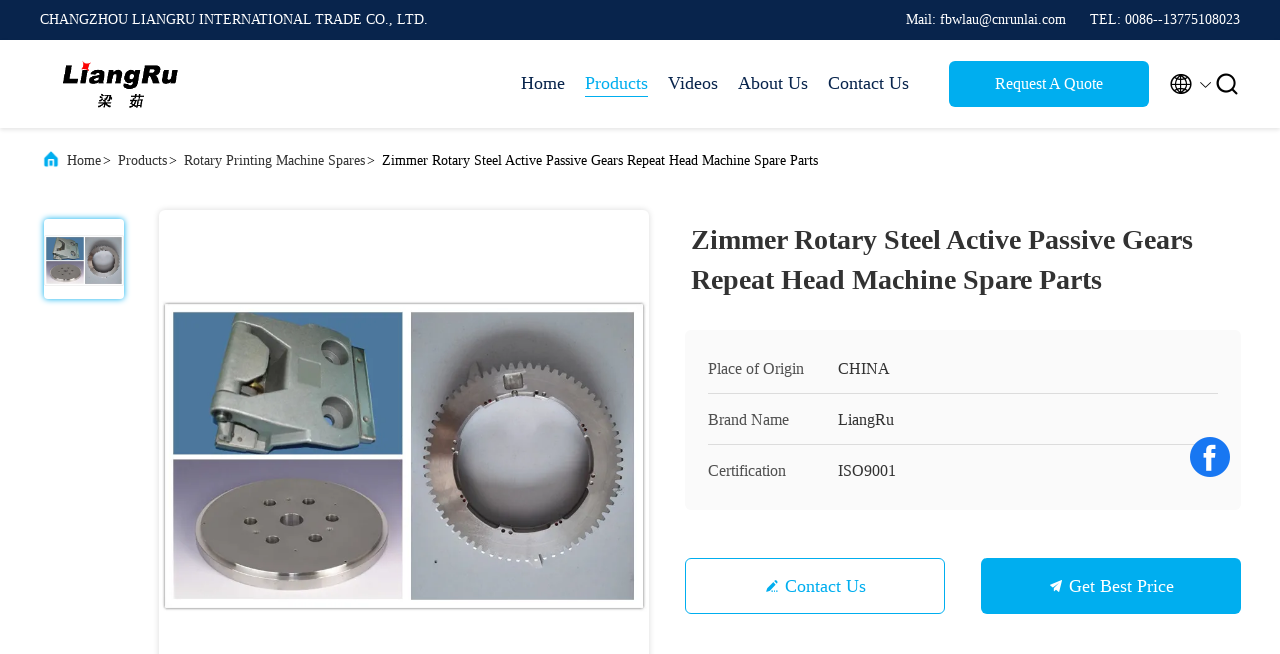

--- FILE ---
content_type: text/html
request_url: https://www.textilemachinery-spares.com/sale-31340727-zimmer-rotary-steel-active-passive-gears-repeat-head-machine-spare-parts.html
body_size: 25160
content:

<!DOCTYPE html>
<html lang="en">
<head>
	<meta charset="utf-8">
	<meta http-equiv="X-UA-Compatible" content="IE=edge">
	<meta name="viewport" content="width=device-width, initial-scale=1.0, maximum-scale=5.1">
    <title>Zimmer Rotary Steel Active Passive Gears Repeat Head Machine Spare Parts</title>
    <meta name="keywords" content="Zimmer Rotary Steel Passive Gears, Zimmer Rotary Steel Active Gears, Rotary Active And Passive Repeat Head, Rotary Printing Machine Spares" />
    <meta name="description" content="High quality Zimmer Rotary Steel Active Passive Gears Repeat Head Machine Spare Parts from China, China's leading product market Zimmer Rotary Steel Passive Gears product, with strict quality control Zimmer Rotary Steel Active Gears factories, producing high quality Rotary Active And Passive Repeat Head PRODUCTS." />
     <link rel='preload'
					  href=/photo/textilemachinery-spares/sitetpl/style/commonV2.css?ver=1678242703 as='style'><link type='text/css' rel='stylesheet'
					  href=/photo/textilemachinery-spares/sitetpl/style/commonV2.css?ver=1678242703 media='all'><meta property="og:title" content="Zimmer Rotary Steel Active Passive Gears Repeat Head Machine Spare Parts" />
<meta property="og:description" content="High quality Zimmer Rotary Steel Active Passive Gears Repeat Head Machine Spare Parts from China, China's leading product market Zimmer Rotary Steel Passive Gears product, with strict quality control Zimmer Rotary Steel Active Gears factories, producing high quality Rotary Active And Passive Repeat Head PRODUCTS." />
<meta property="og:type" content="product" />
<meta property="og:availability" content="instock" />
<meta property="og:site_name" content="CHANGZHOU LIANGRU INTERNATIONAL TRADE CO., LTD." />
<meta property="og:url" content="https://www.textilemachinery-spares.com/sale-31340727-zimmer-rotary-steel-active-passive-gears-repeat-head-machine-spare-parts.html" />
<meta property="og:image" content="https://www.textilemachinery-spares.com/photo/ps118341839-zimmer_rotary_steel_active_passive_gears_repeat_head_machine_spare_parts.jpg" />
<link rel="canonical" href="https://www.textilemachinery-spares.com/sale-31340727-zimmer-rotary-steel-active-passive-gears-repeat-head-machine-spare-parts.html" />
<link rel="alternate" href="https://m.textilemachinery-spares.com/sale-31340727-zimmer-rotary-steel-active-passive-gears-repeat-head-machine-spare-parts.html" media="only screen and (max-width: 640px)" />
<link rel="stylesheet" type="text/css" href="/js/guidefirstcommon.css" />
<style type="text/css">
/*<![CDATA[*/
.consent__cookie {position: fixed;top: 0;left: 0;width: 100%;height: 0%;z-index: 100000;}.consent__cookie_bg {position: fixed;top: 0;left: 0;width: 100%;height: 100%;background: #000;opacity: .6;display: none }.consent__cookie_rel {position: fixed;bottom:0;left: 0;width: 100%;background: #fff;display: -webkit-box;display: -ms-flexbox;display: flex;flex-wrap: wrap;padding: 24px 80px;-webkit-box-sizing: border-box;box-sizing: border-box;-webkit-box-pack: justify;-ms-flex-pack: justify;justify-content: space-between;-webkit-transition: all ease-in-out .3s;transition: all ease-in-out .3s }.consent__close {position: absolute;top: 20px;right: 20px;cursor: pointer }.consent__close svg {fill: #777 }.consent__close:hover svg {fill: #000 }.consent__cookie_box {flex: 1;word-break: break-word;}.consent__warm {color: #777;font-size: 16px;margin-bottom: 12px;line-height: 19px }.consent__title {color: #333;font-size: 20px;font-weight: 600;margin-bottom: 12px;line-height: 23px }.consent__itxt {color: #333;font-size: 14px;margin-bottom: 12px;display: -webkit-box;display: -ms-flexbox;display: flex;-webkit-box-align: center;-ms-flex-align: center;align-items: center }.consent__itxt i {display: -webkit-inline-box;display: -ms-inline-flexbox;display: inline-flex;width: 28px;height: 28px;border-radius: 50%;background: #e0f9e9;margin-right: 8px;-webkit-box-align: center;-ms-flex-align: center;align-items: center;-webkit-box-pack: center;-ms-flex-pack: center;justify-content: center }.consent__itxt svg {fill: #3ca860 }.consent__txt {color: #a6a6a6;font-size: 14px;margin-bottom: 8px;line-height: 17px }.consent__btns {display: -webkit-box;display: -ms-flexbox;display: flex;-webkit-box-orient: vertical;-webkit-box-direction: normal;-ms-flex-direction: column;flex-direction: column;-webkit-box-pack: center;-ms-flex-pack: center;justify-content: center;flex-shrink: 0;}.consent__btn {width: 280px;height: 40px;line-height: 40px;text-align: center;background: #3ca860;color: #fff;border-radius: 4px;margin: 8px 0;-webkit-box-sizing: border-box;box-sizing: border-box;cursor: pointer;font-size:14px}.consent__btn:hover {background: #00823b }.consent__btn.empty {color: #3ca860;border: 1px solid #3ca860;background: #fff }.consent__btn.empty:hover {background: #3ca860;color: #fff }.open .consent__cookie_bg {display: block }.open .consent__cookie_rel {bottom: 0 }@media (max-width: 760px) {.consent__btns {width: 100%;align-items: center;}.consent__cookie_rel {padding: 20px 24px }}.consent__cookie.open {display: block;}.consent__cookie {display: none;}
/*]]>*/
</style>
<style type="text/css">
/*<![CDATA[*/
@media only screen and (max-width:640px){.contact_now_dialog .content-wrap .desc{background-image:url(/images/cta_images/bg_s.png) !important}}.contact_now_dialog .content-wrap .content-wrap_header .cta-close{background-image:url(/images/cta_images/sprite.png) !important}.contact_now_dialog .content-wrap .desc{background-image:url(/images/cta_images/bg_l.png) !important}.contact_now_dialog .content-wrap .cta-btn i{background-image:url(/images/cta_images/sprite.png) !important}.contact_now_dialog .content-wrap .head-tip img{content:url(/images/cta_images/cta_contact_now.png) !important}.cusim{background-image:url(/images/imicon/im.svg) !important}.cuswa{background-image:url(/images/imicon/wa.png) !important}.cusall{background-image:url(/images/imicon/allchat.svg) !important}
/*]]>*/
</style>
<script type="text/javascript" src="/js/guidefirstcommon.js"></script>
<script type="text/javascript">
/*<![CDATA[*/
window.isvideotpl = 2;window.detailurl = '';
var colorUrl = '';var isShowGuide = 2;var showGuideColor = 0;var im_appid = 10003;var im_msg="Good day, what product are you looking for?";

var cta_cid = 9227;var use_defaulProductInfo = 1;var cta_pid = 31340727;var test_company = 0;var webim_domain = '';var company_type = 0;var cta_equipment = 'pc'; var setcookie = 'setwebimCookie(15926,31340727,0)'; var whatsapplink = "https://wa.me/008613775108023?text=Hi%2C+I%27m+interested+in+Zimmer+Rotary+Steel+Active+Passive+Gears+Repeat+Head+Machine+Spare+Parts."; function insertMeta(){var str = '<meta name="mobile-web-app-capable" content="yes" /><meta name="viewport" content="width=device-width, initial-scale=1.0" />';document.head.insertAdjacentHTML('beforeend',str);} var element = document.querySelector('a.footer_webim_a[href="/webim/webim_tab.html"]');if (element) {element.parentNode.removeChild(element);}

var colorUrl = '';
var aisearch = 0;
var selfUrl = '';
window.playerReportUrl='/vod/view_count/report';
var query_string = ["Products","Detail"];
var g_tp = '';
var customtplcolor = 99707;
var str_chat = 'chat';
				var str_call_now = 'call now';
var str_chat_now = 'chat now';
var str_contact1 = 'Get Best Price';var str_chat_lang='english';var str_contact2 = 'Get Price';var str_contact2 = 'Best Price';var str_contact = 'Contact';
window.predomainsub = "";
/*]]>*/
</script>
</head>
<body>
<img src="/logo.gif" style="display:none" alt="logo"/>
<a style="display: none!important;" title="CHANGZHOU LIANGRU INTERNATIONAL TRADE CO., LTD." class="float-inquiry" href="/contactnow.html" onclick='setinquiryCookie("{\"showproduct\":1,\"pid\":\"31340727\",\"name\":\"Zimmer Rotary Steel Active Passive Gears Repeat Head Machine Spare Parts\",\"source_url\":\"\\/sale-31340727-zimmer-rotary-steel-active-passive-gears-repeat-head-machine-spare-parts.html\",\"picurl\":\"\\/photo\\/pd118341839-zimmer_rotary_steel_active_passive_gears_repeat_head_machine_spare_parts.jpg\",\"propertyDetail\":[[\"Material\",\"chrome steel\"],[\"Reprat head\",\"rotary printing machinery spares\"],[\"Package\",\"Standard Export Package\"],[\"Purpose\",\"rotary active and passive repeat head\"]],\"company_name\":null,\"picurl_c\":\"\\/photo\\/pc118341839-zimmer_rotary_steel_active_passive_gears_repeat_head_machine_spare_parts.jpg\",\"price\":\"Different goods has different price\",\"username\":\"Wendy\",\"viewTime\":\"Last Login : 5 hours 41 minutes ago\",\"subject\":\"What is your best price for Zimmer Rotary Steel Active Passive Gears Repeat Head Machine Spare Parts\",\"countrycode\":\"\"}");'></a>
<script>
var originProductInfo = '';
var originProductInfo = {"showproduct":1,"pid":"31340727","name":"Zimmer Rotary Steel Active Passive Gears Repeat Head Machine Spare Parts","source_url":"\/sale-31340727-zimmer-rotary-steel-active-passive-gears-repeat-head-machine-spare-parts.html","picurl":"\/photo\/pd118341839-zimmer_rotary_steel_active_passive_gears_repeat_head_machine_spare_parts.jpg","propertyDetail":[["Material","chrome steel"],["Reprat head","rotary printing machinery spares"],["Package","Standard Export Package"],["Purpose","rotary active and passive repeat head"]],"company_name":null,"picurl_c":"\/photo\/pc118341839-zimmer_rotary_steel_active_passive_gears_repeat_head_machine_spare_parts.jpg","price":"Different goods has different price","username":"Wendy","viewTime":"Last Login : 1 hours 41 minutes ago","subject":"Can you supply Zimmer Rotary Steel Active Passive Gears Repeat Head Machine Spare Parts for us","countrycode":""};
var save_url = "/contactsave.html";
var update_url = "/updateinquiry.html";
var productInfo = {};
var defaulProductInfo = {};
var myDate = new Date();
var curDate = myDate.getFullYear()+'-'+(parseInt(myDate.getMonth())+1)+'-'+myDate.getDate();
var message = '';
var default_pop = 1;
var leaveMessageDialog = document.getElementsByClassName('leave-message-dialog')[0]; // 获取弹层
var _$$ = function (dom) {
    return document.querySelectorAll(dom);
};
resInfo = originProductInfo;
resInfo['name'] = resInfo['name'] || '';
defaulProductInfo.pid = resInfo['pid'];
defaulProductInfo.productName = resInfo['name'] ?? '';
defaulProductInfo.productInfo = resInfo['propertyDetail'];
defaulProductInfo.productImg = resInfo['picurl_c'];
defaulProductInfo.subject = resInfo['subject'] ?? '';
defaulProductInfo.productImgAlt = resInfo['name'] ?? '';
var inquirypopup_tmp = 1;
var message = 'Dear,'+'\r\n'+"I am interested in"+' '+trim(resInfo['name'])+", could you send me more details such as type, size, MOQ, material, etc."+'\r\n'+"Thanks!"+'\r\n'+"Waiting for your reply.";
var message_1 = 'Dear,'+'\r\n'+"I am interested in"+' '+trim(resInfo['name'])+", could you send me more details such as type, size, MOQ, material, etc."+'\r\n'+"Thanks!"+'\r\n'+"Waiting for your reply.";
var message_2 = 'Hello,'+'\r\n'+"I am looking for"+' '+trim(resInfo['name'])+", please send me the price, specification and picture."+'\r\n'+"Your swift response will be highly appreciated."+'\r\n'+"Feel free to contact me for more information."+'\r\n'+"Thanks a lot.";
var message_3 = 'Hello,'+'\r\n'+trim(resInfo['name'])+' '+"meets my expectations."+'\r\n'+"Please give me the best price and some other product information."+'\r\n'+"Feel free to contact me via my mail."+'\r\n'+"Thanks a lot.";
var message_5 = 'Hi there,'+'\r\n'+"I am very interested in your"+' '+trim(resInfo['name'])+'.'+'\r\n'+"Please send me your product details."+'\r\n'+"Looking forward to your quick reply."+'\r\n'+"Feel free to contact me by mail."+'\r\n'+"Regards!";
var message_4 = 'Dear,'+'\r\n'+"What is the FOB price on your"+' '+trim(resInfo['name'])+'?'+'\r\n'+"Which is the nearest port name?"+'\r\n'+"Please reply me as soon as possible, it would be better to share further information."+'\r\n'+"Regards!";
var message_6 = 'Dear,'+'\r\n'+"Please provide us with information about your"+' '+trim(resInfo['name'])+", such as type, size, material, and of course the best price."+'\r\n'+"Looking forward to your quick reply."+'\r\n'+"Thank you!";
var message_7 = 'Dear,'+'\r\n'+"Can you supply"+' '+trim(resInfo['name'])+" for us?"+'\r\n'+"First we want a price list and some product details."+'\r\n'+"I hope to get reply asap and look forward to cooperation."+'\r\n'+"Thank you very much.";
var message_8 = 'hi,'+'\r\n'+"I am looking for"+' '+trim(resInfo['name'])+", please give me some more detailed product information."+'\r\n'+"I look forward to your reply."+'\r\n'+"Thank you!";
var message_9 = 'Hello,'+'\r\n'+"Your"+' '+trim(resInfo['name'])+" meets my requirements very well."+'\r\n'+"Please send me the price, specification, and similar model will be OK."+'\r\n'+"Feel free to chat with me."+'\r\n'+"Thanks!";
var message_10 = 'Dear,'+'\r\n'+"I want to know more about the details and quotation of"+' '+trim(resInfo['name'])+'.'+'\r\n'+"Feel free to contact me."+'\r\n'+"Regards!";

var r = getRandom(1,10);

defaulProductInfo.message = eval("message_"+r);
    defaulProductInfo.message = eval("message_"+r);
        var mytAjax = {

    post: function(url, data, fn) {
        var xhr = new XMLHttpRequest();
        xhr.open("POST", url, true);
        xhr.setRequestHeader("Content-Type", "application/x-www-form-urlencoded;charset=UTF-8");
        xhr.setRequestHeader("X-Requested-With", "XMLHttpRequest");
        xhr.setRequestHeader('Content-Type','text/plain;charset=UTF-8');
        xhr.onreadystatechange = function() {
            if(xhr.readyState == 4 && (xhr.status == 200 || xhr.status == 304)) {
                fn.call(this, xhr.responseText);
            }
        };
        xhr.send(data);
    },

    postform: function(url, data, fn) {
        var xhr = new XMLHttpRequest();
        xhr.open("POST", url, true);
        xhr.setRequestHeader("X-Requested-With", "XMLHttpRequest");
        xhr.onreadystatechange = function() {
            if(xhr.readyState == 4 && (xhr.status == 200 || xhr.status == 304)) {
                fn.call(this, xhr.responseText);
            }
        };
        xhr.send(data);
    }
};
/*window.onload = function(){
    leaveMessageDialog = document.getElementsByClassName('leave-message-dialog')[0];
    if (window.localStorage.recordDialogStatus=='undefined' || (window.localStorage.recordDialogStatus!='undefined' && window.localStorage.recordDialogStatus != curDate)) {
        setTimeout(function(){
            if(parseInt(inquirypopup_tmp%10) == 1){
                creatDialog(defaulProductInfo, 1);
            }
        }, 6000);
    }
};*/
function trim(str)
{
    str = str.replace(/(^\s*)/g,"");
    return str.replace(/(\s*$)/g,"");
};
function getRandom(m,n){
    var num = Math.floor(Math.random()*(m - n) + n);
    return num;
};
function strBtn(param) {

    var starattextarea = document.getElementById("textareamessage").value.length;
    var email = document.getElementById("startEmail").value;

    var default_tip = document.querySelectorAll(".watermark_container").length;
    if (20 < starattextarea && starattextarea < 3000) {
        if(default_tip>0){
            document.getElementById("textareamessage1").parentNode.parentNode.nextElementSibling.style.display = "none";
        }else{
            document.getElementById("textareamessage1").parentNode.nextElementSibling.style.display = "none";
        }

    } else {
        if(default_tip>0){
            document.getElementById("textareamessage1").parentNode.parentNode.nextElementSibling.style.display = "block";
        }else{
            document.getElementById("textareamessage1").parentNode.nextElementSibling.style.display = "block";
        }

        return;
    }

    // var re = /^([a-zA-Z0-9_-])+@([a-zA-Z0-9_-])+\.([a-zA-Z0-9_-])+/i;/*邮箱不区分大小写*/
    var re = /^[a-zA-Z0-9][\w-]*(\.?[\w-]+)*@[a-zA-Z0-9-]+(\.[a-zA-Z0-9]+)+$/i;
    if (!re.test(email)) {
        document.getElementById("startEmail").nextElementSibling.style.display = "block";
        return;
    } else {
        document.getElementById("startEmail").nextElementSibling.style.display = "none";
    }

    var subject = document.getElementById("pop_subject").value;
    var pid = document.getElementById("pop_pid").value;
    var message = document.getElementById("textareamessage").value;
    var sender_email = document.getElementById("startEmail").value;
    var tel = '';
    if (document.getElementById("tel0") != undefined && document.getElementById("tel0") != '')
        tel = document.getElementById("tel0").value;
    var form_serialize = '&tel='+tel;

    form_serialize = form_serialize.replace(/\+/g, "%2B");
    mytAjax.post(save_url,"pid="+pid+"&subject="+subject+"&email="+sender_email+"&message="+(message)+form_serialize,function(res){
        var mes = JSON.parse(res);
        if(mes.status == 200){
            var iid = mes.iid;
            document.getElementById("pop_iid").value = iid;
            document.getElementById("pop_uuid").value = mes.uuid;

            if(typeof gtag_report_conversion === "function"){
                gtag_report_conversion();//执行统计js代码
            }
            if(typeof fbq === "function"){
                fbq('track','Purchase');//执行统计js代码
            }
        }
    });
    for (var index = 0; index < document.querySelectorAll(".dialog-content-pql").length; index++) {
        document.querySelectorAll(".dialog-content-pql")[index].style.display = "none";
    };
    $('#idphonepql').val(tel);
    document.getElementById("dialog-content-pql-id").style.display = "block";
    ;
};
function twoBtnOk(param) {

    var selectgender = document.getElementById("Mr").innerHTML;
    var iid = document.getElementById("pop_iid").value;
    var sendername = document.getElementById("idnamepql").value;
    var senderphone = document.getElementById("idphonepql").value;
    var sendercname = document.getElementById("idcompanypql").value;
    var uuid = document.getElementById("pop_uuid").value;
    var gender = 2;
    if(selectgender == 'Mr.') gender = 0;
    if(selectgender == 'Mrs.') gender = 1;
    var pid = document.getElementById("pop_pid").value;
    var form_serialize = '';

        form_serialize = form_serialize.replace(/\+/g, "%2B");

    mytAjax.post(update_url,"iid="+iid+"&gender="+gender+"&uuid="+uuid+"&name="+(sendername)+"&tel="+(senderphone)+"&company="+(sendercname)+form_serialize,function(res){});

    for (var index = 0; index < document.querySelectorAll(".dialog-content-pql").length; index++) {
        document.querySelectorAll(".dialog-content-pql")[index].style.display = "none";
    };
    document.getElementById("dialog-content-pql-ok").style.display = "block";

};
function toCheckMust(name) {
    $('#'+name+'error').hide();
}
function handClidk(param) {
    var starattextarea = document.getElementById("textareamessage1").value.length;
    var email = document.getElementById("startEmail1").value;
    var default_tip = document.querySelectorAll(".watermark_container").length;
    if (20 < starattextarea && starattextarea < 3000) {
        if(default_tip>0){
            document.getElementById("textareamessage1").parentNode.parentNode.nextElementSibling.style.display = "none";
        }else{
            document.getElementById("textareamessage1").parentNode.nextElementSibling.style.display = "none";
        }

    } else {
        if(default_tip>0){
            document.getElementById("textareamessage1").parentNode.parentNode.nextElementSibling.style.display = "block";
        }else{
            document.getElementById("textareamessage1").parentNode.nextElementSibling.style.display = "block";
        }

        return;
    }

    // var re = /^([a-zA-Z0-9_-])+@([a-zA-Z0-9_-])+\.([a-zA-Z0-9_-])+/i;
    var re = /^[a-zA-Z0-9][\w-]*(\.?[\w-]+)*@[a-zA-Z0-9-]+(\.[a-zA-Z0-9]+)+$/i;
    if (!re.test(email)) {
        document.getElementById("startEmail1").nextElementSibling.style.display = "block";
        return;
    } else {
        document.getElementById("startEmail1").nextElementSibling.style.display = "none";
    }

    var subject = document.getElementById("pop_subject").value;
    var pid = document.getElementById("pop_pid").value;
    var message = document.getElementById("textareamessage1").value;
    var sender_email = document.getElementById("startEmail1").value;
    var form_serialize = tel = '';
    if (document.getElementById("tel1") != undefined && document.getElementById("tel1") != '')
        tel = document.getElementById("tel1").value;
        mytAjax.post(save_url,"email="+sender_email+"&tel="+tel+"&pid="+pid+"&message="+message+"&subject="+subject+form_serialize,function(res){

        var mes = JSON.parse(res);
        if(mes.status == 200){
            var iid = mes.iid;
            document.getElementById("pop_iid").value = iid;
            document.getElementById("pop_uuid").value = mes.uuid;
            if(typeof gtag_report_conversion === "function"){
                gtag_report_conversion();//执行统计js代码
            }
        }

    });
    for (var index = 0; index < document.querySelectorAll(".dialog-content-pql").length; index++) {
        document.querySelectorAll(".dialog-content-pql")[index].style.display = "none";
    };
    $('#idphonepql').val(tel);
    document.getElementById("dialog-content-pql-id").style.display = "block";

};
window.addEventListener('load', function () {
    $('.checkbox-wrap label').each(function(){
        if($(this).find('input').prop('checked')){
            $(this).addClass('on')
        }else {
            $(this).removeClass('on')
        }
    })
    $(document).on('click', '.checkbox-wrap label' , function(ev){
        if (ev.target.tagName.toUpperCase() != 'INPUT') {
            $(this).toggleClass('on')
        }
    })
})

function hand_video(pdata) {
    data = JSON.parse(pdata);
    productInfo.productName = data.productName;
    productInfo.productInfo = data.productInfo;
    productInfo.productImg = data.productImg;
    productInfo.subject = data.subject;

    var message = 'Dear,'+'\r\n'+"I am interested in"+' '+trim(data.productName)+", could you send me more details such as type, size, quantity, material, etc."+'\r\n'+"Thanks!"+'\r\n'+"Waiting for your reply.";

    var message = 'Dear,'+'\r\n'+"I am interested in"+' '+trim(data.productName)+", could you send me more details such as type, size, MOQ, material, etc."+'\r\n'+"Thanks!"+'\r\n'+"Waiting for your reply.";
    var message_1 = 'Dear,'+'\r\n'+"I am interested in"+' '+trim(data.productName)+", could you send me more details such as type, size, MOQ, material, etc."+'\r\n'+"Thanks!"+'\r\n'+"Waiting for your reply.";
    var message_2 = 'Hello,'+'\r\n'+"I am looking for"+' '+trim(data.productName)+", please send me the price, specification and picture."+'\r\n'+"Your swift response will be highly appreciated."+'\r\n'+"Feel free to contact me for more information."+'\r\n'+"Thanks a lot.";
    var message_3 = 'Hello,'+'\r\n'+trim(data.productName)+' '+"meets my expectations."+'\r\n'+"Please give me the best price and some other product information."+'\r\n'+"Feel free to contact me via my mail."+'\r\n'+"Thanks a lot.";

    var message_4 = 'Dear,'+'\r\n'+"What is the FOB price on your"+' '+trim(data.productName)+'?'+'\r\n'+"Which is the nearest port name?"+'\r\n'+"Please reply me as soon as possible, it would be better to share further information."+'\r\n'+"Regards!";
    var message_5 = 'Hi there,'+'\r\n'+"I am very interested in your"+' '+trim(data.productName)+'.'+'\r\n'+"Please send me your product details."+'\r\n'+"Looking forward to your quick reply."+'\r\n'+"Feel free to contact me by mail."+'\r\n'+"Regards!";

    var message_6 = 'Dear,'+'\r\n'+"Please provide us with information about your"+' '+trim(data.productName)+", such as type, size, material, and of course the best price."+'\r\n'+"Looking forward to your quick reply."+'\r\n'+"Thank you!";
    var message_7 = 'Dear,'+'\r\n'+"Can you supply"+' '+trim(data.productName)+" for us?"+'\r\n'+"First we want a price list and some product details."+'\r\n'+"I hope to get reply asap and look forward to cooperation."+'\r\n'+"Thank you very much.";
    var message_8 = 'hi,'+'\r\n'+"I am looking for"+' '+trim(data.productName)+", please give me some more detailed product information."+'\r\n'+"I look forward to your reply."+'\r\n'+"Thank you!";
    var message_9 = 'Hello,'+'\r\n'+"Your"+' '+trim(data.productName)+" meets my requirements very well."+'\r\n'+"Please send me the price, specification, and similar model will be OK."+'\r\n'+"Feel free to chat with me."+'\r\n'+"Thanks!";
    var message_10 = 'Dear,'+'\r\n'+"I want to know more about the details and quotation of"+' '+trim(data.productName)+'.'+'\r\n'+"Feel free to contact me."+'\r\n'+"Regards!";

    var r = getRandom(1,10);

    productInfo.message = eval("message_"+r);
            if(parseInt(inquirypopup_tmp/10) == 1){
        productInfo.message = "";
    }
    productInfo.pid = data.pid;
    creatDialog(productInfo, 2);
};

function handDialog(pdata) {
    data = JSON.parse(pdata);
    productInfo.productName = data.productName;
    productInfo.productInfo = data.productInfo;
    productInfo.productImg = data.productImg;
    productInfo.subject = data.subject;

    var message = 'Dear,'+'\r\n'+"I am interested in"+' '+trim(data.productName)+", could you send me more details such as type, size, quantity, material, etc."+'\r\n'+"Thanks!"+'\r\n'+"Waiting for your reply.";

    var message = 'Dear,'+'\r\n'+"I am interested in"+' '+trim(data.productName)+", could you send me more details such as type, size, MOQ, material, etc."+'\r\n'+"Thanks!"+'\r\n'+"Waiting for your reply.";
    var message_1 = 'Dear,'+'\r\n'+"I am interested in"+' '+trim(data.productName)+", could you send me more details such as type, size, MOQ, material, etc."+'\r\n'+"Thanks!"+'\r\n'+"Waiting for your reply.";
    var message_2 = 'Hello,'+'\r\n'+"I am looking for"+' '+trim(data.productName)+", please send me the price, specification and picture."+'\r\n'+"Your swift response will be highly appreciated."+'\r\n'+"Feel free to contact me for more information."+'\r\n'+"Thanks a lot.";
    var message_3 = 'Hello,'+'\r\n'+trim(data.productName)+' '+"meets my expectations."+'\r\n'+"Please give me the best price and some other product information."+'\r\n'+"Feel free to contact me via my mail."+'\r\n'+"Thanks a lot.";

    var message_4 = 'Dear,'+'\r\n'+"What is the FOB price on your"+' '+trim(data.productName)+'?'+'\r\n'+"Which is the nearest port name?"+'\r\n'+"Please reply me as soon as possible, it would be better to share further information."+'\r\n'+"Regards!";
    var message_5 = 'Hi there,'+'\r\n'+"I am very interested in your"+' '+trim(data.productName)+'.'+'\r\n'+"Please send me your product details."+'\r\n'+"Looking forward to your quick reply."+'\r\n'+"Feel free to contact me by mail."+'\r\n'+"Regards!";
        var message_6 = 'Dear,'+'\r\n'+"Please provide us with information about your"+' '+trim(data.productName)+", such as type, size, material, and of course the best price."+'\r\n'+"Looking forward to your quick reply."+'\r\n'+"Thank you!";
    var message_7 = 'Dear,'+'\r\n'+"Can you supply"+' '+trim(data.productName)+" for us?"+'\r\n'+"First we want a price list and some product details."+'\r\n'+"I hope to get reply asap and look forward to cooperation."+'\r\n'+"Thank you very much.";
    var message_8 = 'hi,'+'\r\n'+"I am looking for"+' '+trim(data.productName)+", please give me some more detailed product information."+'\r\n'+"I look forward to your reply."+'\r\n'+"Thank you!";
    var message_9 = 'Hello,'+'\r\n'+"Your"+' '+trim(data.productName)+" meets my requirements very well."+'\r\n'+"Please send me the price, specification, and similar model will be OK."+'\r\n'+"Feel free to chat with me."+'\r\n'+"Thanks!";
    var message_10 = 'Dear,'+'\r\n'+"I want to know more about the details and quotation of"+' '+trim(data.productName)+'.'+'\r\n'+"Feel free to contact me."+'\r\n'+"Regards!";

    var r = getRandom(1,10);
    productInfo.message = eval("message_"+r);
            if(parseInt(inquirypopup_tmp/10) == 1){
        productInfo.message = "";
    }
    productInfo.pid = data.pid;
    creatDialog(productInfo, 2);
};

function closepql(param) {

    leaveMessageDialog.style.display = 'none';
};

function closepql2(param) {

    for (var index = 0; index < document.querySelectorAll(".dialog-content-pql").length; index++) {
        document.querySelectorAll(".dialog-content-pql")[index].style.display = "none";
    };
    document.getElementById("dialog-content-pql-ok").style.display = "block";
};

function decodeHtmlEntities(str) {
    var tempElement = document.createElement('div');
    tempElement.innerHTML = str;
    return tempElement.textContent || tempElement.innerText || '';
}

function initProduct(productInfo,type){

    productInfo.productName = decodeHtmlEntities(productInfo.productName);
    productInfo.message = decodeHtmlEntities(productInfo.message);

    leaveMessageDialog = document.getElementsByClassName('leave-message-dialog')[0];
    leaveMessageDialog.style.display = "block";
    if(type == 3){
        var popinquiryemail = document.getElementById("popinquiryemail").value;
        _$$("#startEmail1")[0].value = popinquiryemail;
    }else{
        _$$("#startEmail1")[0].value = "";
    }
    _$$("#startEmail")[0].value = "";
    _$$("#idnamepql")[0].value = "";
    _$$("#idphonepql")[0].value = "";
    _$$("#idcompanypql")[0].value = "";

    _$$("#pop_pid")[0].value = productInfo.pid;
    _$$("#pop_subject")[0].value = productInfo.subject;
    
    if(parseInt(inquirypopup_tmp/10) == 1){
        productInfo.message = "";
    }

    _$$("#textareamessage1")[0].value = productInfo.message;
    _$$("#textareamessage")[0].value = productInfo.message;

    _$$("#dialog-content-pql-id .titlep")[0].innerHTML = productInfo.productName;
    _$$("#dialog-content-pql-id img")[0].setAttribute("src", productInfo.productImg);
    _$$("#dialog-content-pql-id img")[0].setAttribute("alt", productInfo.productImgAlt);

    _$$("#dialog-content-pql-id-hand img")[0].setAttribute("src", productInfo.productImg);
    _$$("#dialog-content-pql-id-hand img")[0].setAttribute("alt", productInfo.productImgAlt);
    _$$("#dialog-content-pql-id-hand .titlep")[0].innerHTML = productInfo.productName;

    if (productInfo.productInfo.length > 0) {
        var ul2, ul;
        ul = document.createElement("ul");
        for (var index = 0; index < productInfo.productInfo.length; index++) {
            var el = productInfo.productInfo[index];
            var li = document.createElement("li");
            var span1 = document.createElement("span");
            span1.innerHTML = el[0] + ":";
            var span2 = document.createElement("span");
            span2.innerHTML = el[1];
            li.appendChild(span1);
            li.appendChild(span2);
            ul.appendChild(li);

        }
        ul2 = ul.cloneNode(true);
        if (type === 1) {
            _$$("#dialog-content-pql-id .left")[0].replaceChild(ul, _$$("#dialog-content-pql-id .left ul")[0]);
        } else {
            _$$("#dialog-content-pql-id-hand .left")[0].replaceChild(ul2, _$$("#dialog-content-pql-id-hand .left ul")[0]);
            _$$("#dialog-content-pql-id .left")[0].replaceChild(ul, _$$("#dialog-content-pql-id .left ul")[0]);
        }
    };
    for (var index = 0; index < _$$("#dialog-content-pql-id .right ul li").length; index++) {
        _$$("#dialog-content-pql-id .right ul li")[index].addEventListener("click", function (params) {
            _$$("#dialog-content-pql-id .right #Mr")[0].innerHTML = this.innerHTML
        }, false)

    };

};
function closeInquiryCreateDialog() {
    document.getElementById("xuanpan_dialog_box_pql").style.display = "none";
};
function showInquiryCreateDialog() {
    document.getElementById("xuanpan_dialog_box_pql").style.display = "block";
};
function submitPopInquiry(){
    var message = document.getElementById("inquiry_message").value;
    var email = document.getElementById("inquiry_email").value;
    var subject = defaulProductInfo.subject;
    var pid = defaulProductInfo.pid;
    if (email === undefined) {
        showInquiryCreateDialog();
        document.getElementById("inquiry_email").style.border = "1px solid red";
        return false;
    };
    if (message === undefined) {
        showInquiryCreateDialog();
        document.getElementById("inquiry_message").style.border = "1px solid red";
        return false;
    };
    if (email.search(/^\w+((-\w+)|(\.\w+))*\@[A-Za-z0-9]+((\.|-)[A-Za-z0-9]+)*\.[A-Za-z0-9]+$/) == -1) {
        document.getElementById("inquiry_email").style.border= "1px solid red";
        showInquiryCreateDialog();
        return false;
    } else {
        document.getElementById("inquiry_email").style.border= "";
    };
    if (message.length < 20 || message.length >3000) {
        showInquiryCreateDialog();
        document.getElementById("inquiry_message").style.border = "1px solid red";
        return false;
    } else {
        document.getElementById("inquiry_message").style.border = "";
    };
    var tel = '';
    if (document.getElementById("tel") != undefined && document.getElementById("tel") != '')
        tel = document.getElementById("tel").value;

    mytAjax.post(save_url,"pid="+pid+"&subject="+subject+"&email="+email+"&message="+(message)+'&tel='+tel,function(res){
        var mes = JSON.parse(res);
        if(mes.status == 200){
            var iid = mes.iid;
            document.getElementById("pop_iid").value = iid;
            document.getElementById("pop_uuid").value = mes.uuid;

        }
    });
    initProduct(defaulProductInfo);
    for (var index = 0; index < document.querySelectorAll(".dialog-content-pql").length; index++) {
        document.querySelectorAll(".dialog-content-pql")[index].style.display = "none";
    };
    $('#idphonepql').val(tel);
    document.getElementById("dialog-content-pql-id").style.display = "block";

};

//带附件上传
function submitPopInquiryfile(email_id,message_id,check_sort,name_id,phone_id,company_id,attachments){

    if(typeof(check_sort) == 'undefined'){
        check_sort = 0;
    }
    var message = document.getElementById(message_id).value;
    var email = document.getElementById(email_id).value;
    var attachments = document.getElementById(attachments).value;
    if(typeof(name_id) !== 'undefined' && name_id != ""){
        var name  = document.getElementById(name_id).value;
    }
    if(typeof(phone_id) !== 'undefined' && phone_id != ""){
        var phone = document.getElementById(phone_id).value;
    }
    if(typeof(company_id) !== 'undefined' && company_id != ""){
        var company = document.getElementById(company_id).value;
    }
    var subject = defaulProductInfo.subject;
    var pid = defaulProductInfo.pid;

    if(check_sort == 0){
        if (email === undefined) {
            showInquiryCreateDialog();
            document.getElementById(email_id).style.border = "1px solid red";
            return false;
        };
        if (message === undefined) {
            showInquiryCreateDialog();
            document.getElementById(message_id).style.border = "1px solid red";
            return false;
        };

        if (email.search(/^\w+((-\w+)|(\.\w+))*\@[A-Za-z0-9]+((\.|-)[A-Za-z0-9]+)*\.[A-Za-z0-9]+$/) == -1) {
            document.getElementById(email_id).style.border= "1px solid red";
            showInquiryCreateDialog();
            return false;
        } else {
            document.getElementById(email_id).style.border= "";
        };
        if (message.length < 20 || message.length >3000) {
            showInquiryCreateDialog();
            document.getElementById(message_id).style.border = "1px solid red";
            return false;
        } else {
            document.getElementById(message_id).style.border = "";
        };
    }else{

        if (message === undefined) {
            showInquiryCreateDialog();
            document.getElementById(message_id).style.border = "1px solid red";
            return false;
        };

        if (email === undefined) {
            showInquiryCreateDialog();
            document.getElementById(email_id).style.border = "1px solid red";
            return false;
        };

        if (message.length < 20 || message.length >3000) {
            showInquiryCreateDialog();
            document.getElementById(message_id).style.border = "1px solid red";
            return false;
        } else {
            document.getElementById(message_id).style.border = "";
        };

        if (email.search(/^\w+((-\w+)|(\.\w+))*\@[A-Za-z0-9]+((\.|-)[A-Za-z0-9]+)*\.[A-Za-z0-9]+$/) == -1) {
            document.getElementById(email_id).style.border= "1px solid red";
            showInquiryCreateDialog();
            return false;
        } else {
            document.getElementById(email_id).style.border= "";
        };

    };

    mytAjax.post(save_url,"pid="+pid+"&subject="+subject+"&email="+email+"&message="+message+"&company="+company+"&attachments="+attachments,function(res){
        var mes = JSON.parse(res);
        if(mes.status == 200){
            var iid = mes.iid;
            document.getElementById("pop_iid").value = iid;
            document.getElementById("pop_uuid").value = mes.uuid;

            if(typeof gtag_report_conversion === "function"){
                gtag_report_conversion();//执行统计js代码
            }
            if(typeof fbq === "function"){
                fbq('track','Purchase');//执行统计js代码
            }
        }
    });
    initProduct(defaulProductInfo);

    if(name !== undefined && name != ""){
        _$$("#idnamepql")[0].value = name;
    }

    if(phone !== undefined && phone != ""){
        _$$("#idphonepql")[0].value = phone;
    }

    if(company !== undefined && company != ""){
        _$$("#idcompanypql")[0].value = company;
    }

    for (var index = 0; index < document.querySelectorAll(".dialog-content-pql").length; index++) {
        document.querySelectorAll(".dialog-content-pql")[index].style.display = "none";
    };
    document.getElementById("dialog-content-pql-id").style.display = "block";

};
function submitPopInquiryByParam(email_id,message_id,check_sort,name_id,phone_id,company_id){

    if(typeof(check_sort) == 'undefined'){
        check_sort = 0;
    }

    var senderphone = '';
    var message = document.getElementById(message_id).value;
    var email = document.getElementById(email_id).value;
    if(typeof(name_id) !== 'undefined' && name_id != ""){
        var name  = document.getElementById(name_id).value;
    }
    if(typeof(phone_id) !== 'undefined' && phone_id != ""){
        var phone = document.getElementById(phone_id).value;
        senderphone = phone;
    }
    if(typeof(company_id) !== 'undefined' && company_id != ""){
        var company = document.getElementById(company_id).value;
    }
    var subject = defaulProductInfo.subject;
    var pid = defaulProductInfo.pid;

    if(check_sort == 0){
        if (email === undefined) {
            showInquiryCreateDialog();
            document.getElementById(email_id).style.border = "1px solid red";
            return false;
        };
        if (message === undefined) {
            showInquiryCreateDialog();
            document.getElementById(message_id).style.border = "1px solid red";
            return false;
        };

        if (email.search(/^\w+((-\w+)|(\.\w+))*\@[A-Za-z0-9]+((\.|-)[A-Za-z0-9]+)*\.[A-Za-z0-9]+$/) == -1) {
            document.getElementById(email_id).style.border= "1px solid red";
            showInquiryCreateDialog();
            return false;
        } else {
            document.getElementById(email_id).style.border= "";
        };
        if (message.length < 20 || message.length >3000) {
            showInquiryCreateDialog();
            document.getElementById(message_id).style.border = "1px solid red";
            return false;
        } else {
            document.getElementById(message_id).style.border = "";
        };
    }else{

        if (message === undefined) {
            showInquiryCreateDialog();
            document.getElementById(message_id).style.border = "1px solid red";
            return false;
        };

        if (email === undefined) {
            showInquiryCreateDialog();
            document.getElementById(email_id).style.border = "1px solid red";
            return false;
        };

        if (message.length < 20 || message.length >3000) {
            showInquiryCreateDialog();
            document.getElementById(message_id).style.border = "1px solid red";
            return false;
        } else {
            document.getElementById(message_id).style.border = "";
        };

        if (email.search(/^\w+((-\w+)|(\.\w+))*\@[A-Za-z0-9]+((\.|-)[A-Za-z0-9]+)*\.[A-Za-z0-9]+$/) == -1) {
            document.getElementById(email_id).style.border= "1px solid red";
            showInquiryCreateDialog();
            return false;
        } else {
            document.getElementById(email_id).style.border= "";
        };

    };

    var productsku = "";
    if($("#product_sku").length > 0){
        productsku = $("#product_sku").html();
    }

    mytAjax.post(save_url,"tel="+senderphone+"&pid="+pid+"&subject="+subject+"&email="+email+"&message="+message+"&messagesku="+encodeURI(productsku),function(res){
        var mes = JSON.parse(res);
        if(mes.status == 200){
            var iid = mes.iid;
            document.getElementById("pop_iid").value = iid;
            document.getElementById("pop_uuid").value = mes.uuid;

            if(typeof gtag_report_conversion === "function"){
                gtag_report_conversion();//执行统计js代码
            }
            if(typeof fbq === "function"){
                fbq('track','Purchase');//执行统计js代码
            }
        }
    });
    initProduct(defaulProductInfo);

    if(name !== undefined && name != ""){
        _$$("#idnamepql")[0].value = name;
    }

    if(phone !== undefined && phone != ""){
        _$$("#idphonepql")[0].value = phone;
    }

    if(company !== undefined && company != ""){
        _$$("#idcompanypql")[0].value = company;
    }

    for (var index = 0; index < document.querySelectorAll(".dialog-content-pql").length; index++) {
        document.querySelectorAll(".dialog-content-pql")[index].style.display = "none";

    };
    document.getElementById("dialog-content-pql-id").style.display = "block";

};

function creat_videoDialog(productInfo, type) {

    if(type == 1){
        if(default_pop != 1){
            return false;
        }
        window.localStorage.recordDialogStatus = curDate;
    }else{
        default_pop = 0;
    }
    initProduct(productInfo, type);
    if (type === 1) {
        // 自动弹出
        for (var index = 0; index < document.querySelectorAll(".dialog-content-pql").length; index++) {

            document.querySelectorAll(".dialog-content-pql")[index].style.display = "none";
        };
        document.getElementById("dialog-content-pql").style.display = "block";
    } else {
        // 手动弹出
        for (var index = 0; index < document.querySelectorAll(".dialog-content-pql").length; index++) {
            document.querySelectorAll(".dialog-content-pql")[index].style.display = "none";
        };
        document.getElementById("dialog-content-pql-id-hand").style.display = "block";
    }
}

function creatDialog(productInfo, type) {

    if(type == 1){
        if(default_pop != 1){
            return false;
        }
        window.localStorage.recordDialogStatus = curDate;
    }else{
        default_pop = 0;
    }
    initProduct(productInfo, type);
    if (type === 1) {
        // 自动弹出
        for (var index = 0; index < document.querySelectorAll(".dialog-content-pql").length; index++) {

            document.querySelectorAll(".dialog-content-pql")[index].style.display = "none";
        };
        document.getElementById("dialog-content-pql").style.display = "block";
    } else {
        // 手动弹出
        for (var index = 0; index < document.querySelectorAll(".dialog-content-pql").length; index++) {
            document.querySelectorAll(".dialog-content-pql")[index].style.display = "none";
        };
        document.getElementById("dialog-content-pql-id-hand").style.display = "block";
    }
}

//带邮箱信息打开询盘框 emailtype=1表示带入邮箱
function openDialog(emailtype){
    var type = 2;//不带入邮箱，手动弹出
    if(emailtype == 1){
        var popinquiryemail = document.getElementById("popinquiryemail").value;
        // var re = /^([a-zA-Z0-9_-])+@([a-zA-Z0-9_-])+\.([a-zA-Z0-9_-])+/i;
        var re = /^[a-zA-Z0-9][\w-]*(\.?[\w-]+)*@[a-zA-Z0-9-]+(\.[a-zA-Z0-9]+)+$/i;
        if (!re.test(popinquiryemail)) {
            //前端提示样式;
            showInquiryCreateDialog();
            document.getElementById("popinquiryemail").style.border = "1px solid red";
            return false;
        } else {
            //前端提示样式;
        }
        var type = 3;
    }
    creatDialog(defaulProductInfo,type);
}

//上传附件
function inquiryUploadFile(){
    var fileObj = document.querySelector("#fileId").files[0];
    //构建表单数据
    var formData = new FormData();
    var filesize = fileObj.size;
    if(filesize > 10485760 || filesize == 0) {
        document.getElementById("filetips").style.display = "block";
        return false;
    }else {
        document.getElementById("filetips").style.display = "none";
    }
    formData.append('popinquiryfile', fileObj);
    document.getElementById("quotefileform").reset();
    var save_url = "/inquiryuploadfile.html";
    mytAjax.postform(save_url,formData,function(res){
        var mes = JSON.parse(res);
        if(mes.status == 200){
            document.getElementById("uploader-file-info").innerHTML = document.getElementById("uploader-file-info").innerHTML + "<span class=op>"+mes.attfile.name+"<a class=delatt id=att"+mes.attfile.id+" onclick=delatt("+mes.attfile.id+");>Delete</a></span>";
            var nowattachs = document.getElementById("attachments").value;
            if( nowattachs !== ""){
                var attachs = JSON.parse(nowattachs);
                attachs[mes.attfile.id] = mes.attfile;
            }else{
                var attachs = {};
                attachs[mes.attfile.id] = mes.attfile;
            }
            document.getElementById("attachments").value = JSON.stringify(attachs);
        }
    });
}
//附件删除
function delatt(attid)
{
    var nowattachs = document.getElementById("attachments").value;
    if( nowattachs !== ""){
        var attachs = JSON.parse(nowattachs);
        if(attachs[attid] == ""){
            return false;
        }
        var formData = new FormData();
        var delfile = attachs[attid]['filename'];
        var save_url = "/inquirydelfile.html";
        if(delfile != "") {
            formData.append('delfile', delfile);
            mytAjax.postform(save_url, formData, function (res) {
                if(res !== "") {
                    var mes = JSON.parse(res);
                    if (mes.status == 200) {
                        delete attachs[attid];
                        document.getElementById("attachments").value = JSON.stringify(attachs);
                        var s = document.getElementById("att"+attid);
                        s.parentNode.remove();
                    }
                }
            });
        }
    }else{
        return false;
    }
}

</script>
<div class="leave-message-dialog" style="display: none">
<style>
    .leave-message-dialog .close:before, .leave-message-dialog .close:after{
        content:initial;
    }
</style>
<div class="dialog-content-pql" id="dialog-content-pql" style="display: none">
    <span class="close" onclick="closepql()"><img src="/images/close.png" alt="close"></span>
    <div class="title">
        <p class="firstp-pql">Leave a Message</p>
        <p class="lastp-pql">We will call you back soon!</p>
    </div>
    <div class="form">
        <div class="textarea">
            <textarea style='font-family: robot;'  name="" id="textareamessage" cols="30" rows="10" style="margin-bottom:14px;width:100%"
                placeholder="Please enter your inquiry details."></textarea>
        </div>
        <p class="error-pql"> <span class="icon-pql"><img src="/images/error.png" alt="CHANGZHOU LIANGRU INTERNATIONAL TRADE CO., LTD."></span> Your message must be between 20-3,000 characters!</p>
        <input id="startEmail" type="text" placeholder="Enter your E-mail" onkeydown="if(event.keyCode === 13){ strBtn();}">
        <p class="error-pql"><span class="icon-pql"><img src="/images/error.png" alt="CHANGZHOU LIANGRU INTERNATIONAL TRADE CO., LTD."></span> Please check your E-mail! </p>
                <div class="operations">
            <div class='btn' id="submitStart" type="submit" onclick="strBtn()">SUBMIT</div>
        </div>
            </div>
</div>
<div class="dialog-content-pql dialog-content-pql-id" id="dialog-content-pql-id" style="display:none">
        <span class="close" onclick="closepql2()"><svg t="1648434466530" class="icon" viewBox="0 0 1024 1024" version="1.1" xmlns="http://www.w3.org/2000/svg" p-id="2198" width="16" height="16"><path d="M576 512l277.333333 277.333333-64 64-277.333333-277.333333L234.666667 853.333333 170.666667 789.333333l277.333333-277.333333L170.666667 234.666667 234.666667 170.666667l277.333333 277.333333L789.333333 170.666667 853.333333 234.666667 576 512z" fill="#444444" p-id="2199"></path></svg></span>
    <div class="left">
        <div class="img"><img></div>
        <p class="titlep"></p>
        <ul> </ul>
    </div>
    <div class="right">
                <p class="title">More information facilitates better communication.</p>
                <div style="position: relative;">
            <div class="mr"> <span id="Mr">Mr.</span>
                <ul>
                    <li>Mr.</li>
                    <li>Mrs.</li>
                </ul>
            </div>
            <input style="text-indent: 80px;" type="text" id="idnamepql" placeholder="Input your name">
        </div>
        <input type="text"  id="idphonepql"  placeholder="Phone Number">
        <input type="text" id="idcompanypql"  placeholder="Company" onkeydown="if(event.keyCode === 13){ twoBtnOk();}">
                <div class="btn form_new" id="twoBtnOk" onclick="twoBtnOk()">OK</div>
    </div>
</div>

<div class="dialog-content-pql dialog-content-pql-ok" id="dialog-content-pql-ok" style="display:none">
        <span class="close" onclick="closepql()"><svg t="1648434466530" class="icon" viewBox="0 0 1024 1024" version="1.1" xmlns="http://www.w3.org/2000/svg" p-id="2198" width="16" height="16"><path d="M576 512l277.333333 277.333333-64 64-277.333333-277.333333L234.666667 853.333333 170.666667 789.333333l277.333333-277.333333L170.666667 234.666667 234.666667 170.666667l277.333333 277.333333L789.333333 170.666667 853.333333 234.666667 576 512z" fill="#444444" p-id="2199"></path></svg></span>
    <div class="duihaook"></div>
        <p class="title">Submitted successfully!</p>
        <p class="p1" style="text-align: center; font-size: 18px; margin-top: 14px;">We will call you back soon!</p>
    <div class="btn" onclick="closepql()" id="endOk" style="margin: 0 auto;margin-top: 50px;">OK</div>
</div>
<div class="dialog-content-pql dialog-content-pql-id dialog-content-pql-id-hand" id="dialog-content-pql-id-hand"
    style="display:none">
     <input type="hidden" name="pop_pid" id="pop_pid" value="0">
     <input type="hidden" name="pop_subject" id="pop_subject" value="">
     <input type="hidden" name="pop_iid" id="pop_iid" value="0">
     <input type="hidden" name="pop_uuid" id="pop_uuid" value="0">
        <span class="close" onclick="closepql()"><svg t="1648434466530" class="icon" viewBox="0 0 1024 1024" version="1.1" xmlns="http://www.w3.org/2000/svg" p-id="2198" width="16" height="16"><path d="M576 512l277.333333 277.333333-64 64-277.333333-277.333333L234.666667 853.333333 170.666667 789.333333l277.333333-277.333333L170.666667 234.666667 234.666667 170.666667l277.333333 277.333333L789.333333 170.666667 853.333333 234.666667 576 512z" fill="#444444" p-id="2199"></path></svg></span>
    <div class="left">
        <div class="img"><img></div>
        <p class="titlep"></p>
        <ul> </ul>
    </div>
    <div class="right" style="float:right">
                <div class="title">
            <p class="firstp-pql">Leave a Message</p>
            <p class="lastp-pql">We will call you back soon!</p>
        </div>
                <div class="form">
            <div class="textarea">
                <textarea style='font-family: robot;' name="message" id="textareamessage1" cols="30" rows="10"
                    placeholder="Please enter your inquiry details."></textarea>
            </div>
            <p class="error-pql"> <span class="icon-pql"><img src="/images/error.png" alt="CHANGZHOU LIANGRU INTERNATIONAL TRADE CO., LTD."></span> Your message must be between 20-3,000 characters!</p>

                            <input style="display:none" id="tel1" name="tel" type="text" oninput="value=value.replace(/[^0-9_+-]/g,'');" placeholder="Phone Number">
                        <input id='startEmail1' name='email' data-type='1' type='text'
                   placeholder="Enter your E-mail"
                   onkeydown='if(event.keyCode === 13){ handClidk();}'>
            <p class='error-pql'><span class='icon-pql'>
                    <img src="/images/error.png" alt="CHANGZHOU LIANGRU INTERNATIONAL TRADE CO., LTD."></span> Please check your E-mail!            </p>

            <div class="operations">
                <div class='btn' id="submitStart1" type="submit" onclick="handClidk()">SUBMIT</div>
            </div>
        </div>
    </div>
</div>
</div>
<div id="xuanpan_dialog_box_pql" class="xuanpan_dialog_box_pql"
    style="display:none;background:rgba(0,0,0,.6);width:100%;height:100%;position: fixed;top:0;left:0;z-index: 999999;">
    <div class="box_pql"
      style="width:526px;height:206px;background:rgba(255,255,255,1);opacity:1;border-radius:4px;position: absolute;left: 50%;top: 50%;transform: translate(-50%,-50%);">
      <div onclick="closeInquiryCreateDialog()" class="close close_create_dialog"
        style="cursor: pointer;height:42px;width:40px;float:right;padding-top: 16px;"><span
          style="display: inline-block;width: 25px;height: 2px;background: rgb(114, 114, 114);transform: rotate(45deg); "><span
            style="display: block;width: 25px;height: 2px;background: rgb(114, 114, 114);transform: rotate(-90deg); "></span></span>
      </div>
      <div
        style="height: 72px; overflow: hidden; text-overflow: ellipsis; display:-webkit-box;-ebkit-line-clamp: 3;-ebkit-box-orient: vertical; margin-top: 58px; padding: 0 84px; font-size: 18px; color: rgba(51, 51, 51, 1); text-align: center; ">
        Please leave your correct email and detailed requirements (20-3,000 characters).</div>
      <div onclick="closeInquiryCreateDialog()" class="close_create_dialog"
        style="width: 139px; height: 36px; background: rgba(253, 119, 34, 1); border-radius: 4px; margin: 16px auto; color: rgba(255, 255, 255, 1); font-size: 18px; line-height: 36px; text-align: center;">
        OK</div>
    </div>
</div>
<style type="text/css">.vr-asidebox {position: fixed; bottom: 290px; left: 16px; width: 160px; height: 90px; background: #eee; overflow: hidden; border: 4px solid rgba(4, 120, 237, 0.24); box-shadow: 0px 8px 16px rgba(0, 0, 0, 0.08); border-radius: 8px; display: none; z-index: 1000; } .vr-small {position: fixed; bottom: 290px; left: 16px; width: 72px; height: 90px; background: url(/images/ctm_icon_vr.png) no-repeat center; background-size: 69.5px; overflow: hidden; display: none; cursor: pointer; z-index: 1000; display: block; text-decoration: none; } .vr-group {position: relative; } .vr-animate {width: 160px; height: 90px; background: #eee; position: relative; } .js-marquee {/*margin-right: 0!important;*/ } .vr-link {position: absolute; top: 0; left: 0; width: 100%; height: 100%; display: none; } .vr-mask {position: absolute; top: 0px; left: 0px; width: 100%; height: 100%; display: block; background: #000; opacity: 0.4; } .vr-jump {position: absolute; top: 0px; left: 0px; width: 100%; height: 100%; display: block; background: url(/images/ctm_icon_see.png) no-repeat center center; background-size: 34px; font-size: 0; } .vr-close {position: absolute; top: 50%; right: 0px; width: 16px; height: 20px; display: block; transform: translate(0, -50%); background: rgba(255, 255, 255, 0.6); border-radius: 4px 0px 0px 4px; cursor: pointer; } .vr-close i {position: absolute; top: 0px; left: 0px; width: 100%; height: 100%; display: block; background: url(/images/ctm_icon_left.png) no-repeat center center; background-size: 16px; } .vr-group:hover .vr-link {display: block; } .vr-logo {position: absolute; top: 4px; left: 4px; width: 50px; height: 14px; background: url(/images/ctm_icon_vrshow.png) no-repeat; background-size: 48px; }
</style>

<div data-head='head'>
<!-- 头部 -->
<div class="top_nav_99516">
  <div class="title">
    <div class="ecer-main-w ecer-flex ecer-flex-space-between ecer-flex-align">
      <div class="address">
        CHANGZHOU LIANGRU INTERNATIONAL TRADE CO., LTD.
      </div>
      <div class="phone">
                <a href="mailto:fbwlau@cnrunlai.com"  title="email"><span class="mail">Mail: fbwlau@cnrunlai.com</span></a>
                        <span class="tel">TEL: 0086--13775108023</span>
              </div>
    </div>
  </div>
  <!-- 导航栏 -->
  <nav class="nav">
    <div class="ecer-main-w  ecer-flex ecer-flex-space-between ecer-flex-align main">
      <div class="ecer-flex ecer-flex-align logo">
          <a class="ecer-flex ecer-flex-justify ecer-flex-align" href="/" title="Home">
              <img class="lazyi"  data-original="/logo.gif"  src="/images/load_icon.gif" alt="CHANGZHOU LIANGRU INTERNATIONAL TRADE CO., LTD.">
          </a>
      </div>
      <div class="nav-list ecer-flex ecer-flex-align">
        <div class="nav1-list">
              
              
              
              
                <ul id="nav">
                                        <li class="level1">
                          <!-- 一级 -->
                                                                                                               
                                                    <a class="level1-a 
                                                                                                                                                                                                                                                                                                                                                                                                                                                                                                                                                                                  "   href="/" title="Home">
                                                          Home
                                                      </a>
                                                                              
                                               </li>
                                        <li class="level1">
                          <!-- 一级 -->
                                                                                                               
                                                    <a class="level1-a 
                                                      active1
                          "   href="/products.html" title="Products">
                                                          Products
                                                      </a>
                                                        <ul>
                                
                                                                  <!-- 二级 -->
                                  <li class="level2">
                                      <a class="level2-a " href=/supplier-135611-textile-machinery-spare-parts title="Quality Textile Machinery Spare Parts factory"><span class="main-a">Textile Machinery Spare Parts</span>
                                                                            </a>
                                                                        </li>
                                                                    <!-- 二级 -->
                                  <li class="level2">
                                      <a class="level2-a " href=/supplier-135612-stenter-machine-parts title="Quality Stenter Machine Parts factory"><span class="main-a">Stenter Machine Parts</span>
                                                                            </a>
                                                                        </li>
                                                                    <!-- 二级 -->
                                  <li class="level2">
                                      <a class="level2-a active2" href=/supplier-135613-rotary-printing-machine-spares title="Quality Rotary Printing Machine Spares factory"><span class="main-a">Rotary Printing Machine Spares</span>
                                                                            </a>
                                                                        </li>
                                                                    <!-- 二级 -->
                                  <li class="level2">
                                      <a class="level2-a " href=/supplier-135614-rotary-screen-printing title="Quality Rotary Screen Printing factory"><span class="main-a">Rotary Screen Printing</span>
                                                                            </a>
                                                                        </li>
                                                                    <!-- 二级 -->
                                  <li class="level2">
                                      <a class="level2-a " href=/supplier-135615-pin-plates title="Quality Pin Plates factory"><span class="main-a">Pin Plates</span>
                                                                            </a>
                                                                        </li>
                                                                    <!-- 二级 -->
                                  <li class="level2">
                                      <a class="level2-a " href=/supplier-163271-rotary-nickel-screen title="Quality Rotary Nickel Screen factory"><span class="main-a">Rotary Nickel Screen</span>
                                                                            </a>
                                                                        </li>
                                                                    <!-- 二级 -->
                                  <li class="level2">
                                      <a class="level2-a " href=/supplier-135616-stenter-brushes title="Quality Stenter Brushes factory"><span class="main-a">Stenter Brushes</span>
                                                                            </a>
                                                                        </li>
                                                                    <!-- 二级 -->
                                  <li class="level2">
                                      <a class="level2-a " href=/supplier-135617-stenter-clips title="Quality Stenter Clips factory"><span class="main-a">Stenter Clips</span>
                                                                            </a>
                                                                        </li>
                                                                    <!-- 二级 -->
                                  <li class="level2">
                                      <a class="level2-a " href=/supplier-135618-stenter-chains title="Quality Stenter Chains factory"><span class="main-a">Stenter Chains</span>
                                                                            </a>
                                                                        </li>
                                                                    <!-- 二级 -->
                                  <li class="level2">
                                      <a class="level2-a " href=/supplier-135619-hollow-fiber-spinneret title="Quality Hollow Fiber Spinneret factory"><span class="main-a">Hollow Fiber Spinneret</span>
                                                                            </a>
                                                                        </li>
                                                                    <!-- 二级 -->
                                  <li class="level2">
                                      <a class="level2-a " href=/supplier-135620-carbon-fiber-slider title="Quality Carbon Fiber Slider factory"><span class="main-a">Carbon Fiber Slider</span>
                                                                            </a>
                                                                        </li>
                                                                    <!-- 二级 -->
                                  <li class="level2">
                                      <a class="level2-a " href=/supplier-135621-cloth-cutting-knife title="Quality Cloth Cutting Knife factory"><span class="main-a">Cloth Cutting Knife</span>
                                                                            </a>
                                                                        </li>
                                                                    <!-- 二级 -->
                                  <li class="level2">
                                      <a class="level2-a " href=/supplier-191755-rotary-screen-end-ring title="Quality Rotary Screen End Ring factory"><span class="main-a">Rotary Screen End Ring</span>
                                                                            </a>
                                                                        </li>
                                                                    <!-- 二级 -->
                                  <li class="level2">
                                      <a class="level2-a " href=/supplier-135622-rotary-printing-screen title="Quality Rotary Printing Screen factory"><span class="main-a">Rotary Printing Screen</span>
                                                                            </a>
                                                                        </li>
                                                                    <!-- 二级 -->
                                  <li class="level2">
                                      <a class="level2-a " href=/supplier-4804585-texture-machine-parts title="Quality Texture Machine Parts factory"><span class="main-a">Texture Machine Parts</span>
                                                                            </a>
                                                                        </li>
                                                                </ul>
                                                                              
                                               </li>
                                        <li class="level1">
                          <!-- 一级 -->
                                                                                                               
                                                    <a class="level1-a 
                                                                                                                                                                                                                                                                                                                                                                                                                                                                                                                                                                                  " target="_blank"  href="/video.html" title="Videos">
                                                          Videos
                                                      </a>
                                                                              
                                               </li>
                                        <li class="level1">
                          <!-- 一级 -->
                                                                                                               
                                                    <a class="level1-a 
                                                                                                                                                                                                                                                                                                                                                                                                                                                                                                                                                                                  "   href="/aboutus.html" title="About Us">
                                                          About Us
                                                      </a>
                                                                                  <ul>     
                                                                                                                                                                                                                                                                                                                                                                                                                                                                                                                                                                                                                            <li class="level2"><a class="level2-a " href="/aboutus.html" title="About Us">Company Profile</a></li>
                                                                                                                                                                                                                                                                              <li class="level2"><a class="level2-a " href="/factory.html" title="Factory Tour">Factory Tour</a></li>
                                                                                                                                                                                                                                                                              <li class="level2"><a class="level2-a " href="/quality.html" title="Quality Control">Quality Control</a></li>
                                                                                                                                                                                                                                                                                                                                                                                                                                                                                                                                                                                                                                                          </ul>
                                                    
                                               </li>
                                        <li class="level1">
                          <!-- 一级 -->
                                                                                                        <li class="level1">
                          <!-- 一级 -->
                                                                                                        <li class="level1">
                          <!-- 一级 -->
                                                                                                               
                                                    <a class="level1-a 
                                                                                                                                                                                                                                                                                                                                                                                                                                                                                                                                                                                  "   href="/contactus.html" title="Contact Us">
                                                          Contact Us
                                                      </a>
                                                                              
                                               </li>
                                        <li class="level1">
                          <!-- 一级 -->
                                                                                                               
                                                                          <li class="level1">
                          <!-- 一级 -->
                                                                                                                                                                    </ul>
        </div>
        <a href="/contactnow.html" title="Quote" class="requestbtn"
          target="_blank">Request A Quote</a>
        <div class="img-link ecer-flex ecer-flex-align">
          <div class="switchlang ecer-flex ecer-flex-align">
            <span class="icon feitian">
                &#xe62b;
            </span>
            <span class="icon feitian  ft-previouspage arrow">
            </span>
          </div>
          <ul class="langu">
                               <li class="ecer-flex ecer-flex-align ecer-flex-justify english">
                                    <a href="https://www.textilemachinery-spares.com/sale-31340727-zimmer-rotary-steel-active-passive-gears-repeat-head-machine-spare-parts.html" class="active" title="english">english</a>
                                  </li>
                                <li class="ecer-flex ecer-flex-align ecer-flex-justify français">
                                    <a href="https://french.textilemachinery-spares.com/sale-31340727-zimmer-rotary-steel-active-passive-gears-repeat-head-machine-spare-parts.html" title="français">français</a>
                                  </li>
                                <li class="ecer-flex ecer-flex-align ecer-flex-justify Deutsch">
                                    <a href="https://german.textilemachinery-spares.com/sale-31340727-zimmer-rotary-steel-active-passive-gears-repeat-head-machine-spare-parts.html" title="Deutsch">Deutsch</a>
                                  </li>
                                <li class="ecer-flex ecer-flex-align ecer-flex-justify Italiano">
                                    <a href="https://italian.textilemachinery-spares.com/sale-31340727-zimmer-rotary-steel-active-passive-gears-repeat-head-machine-spare-parts.html" title="Italiano">Italiano</a>
                                  </li>
                                <li class="ecer-flex ecer-flex-align ecer-flex-justify Русский">
                                    <a href="https://russian.textilemachinery-spares.com/sale-31340727-zimmer-rotary-steel-active-passive-gears-repeat-head-machine-spare-parts.html" title="Русский">Русский</a>
                                  </li>
                                <li class="ecer-flex ecer-flex-align ecer-flex-justify Español">
                                    <a href="https://spanish.textilemachinery-spares.com/sale-31340727-zimmer-rotary-steel-active-passive-gears-repeat-head-machine-spare-parts.html" title="Español">Español</a>
                                  </li>
                                <li class="ecer-flex ecer-flex-align ecer-flex-justify português">
                                    <a href="https://portuguese.textilemachinery-spares.com/sale-31340727-zimmer-rotary-steel-active-passive-gears-repeat-head-machine-spare-parts.html" title="português">português</a>
                                  </li>
                                <li class="ecer-flex ecer-flex-align ecer-flex-justify Nederlandse">
                                    <a href="https://dutch.textilemachinery-spares.com/sale-31340727-zimmer-rotary-steel-active-passive-gears-repeat-head-machine-spare-parts.html" title="Nederlandse">Nederlandse</a>
                                  </li>
                                <li class="ecer-flex ecer-flex-align ecer-flex-justify ελληνικά">
                                    <a href="https://greek.textilemachinery-spares.com/sale-31340727-zimmer-rotary-steel-active-passive-gears-repeat-head-machine-spare-parts.html" title="ελληνικά">ελληνικά</a>
                                  </li>
                                <li class="ecer-flex ecer-flex-align ecer-flex-justify 日本語">
                                    <a href="https://japanese.textilemachinery-spares.com/sale-31340727-zimmer-rotary-steel-active-passive-gears-repeat-head-machine-spare-parts.html" title="日本語">日本語</a>
                                  </li>
                                <li class="ecer-flex ecer-flex-align ecer-flex-justify 한국">
                                    <a href="https://korean.textilemachinery-spares.com/sale-31340727-zimmer-rotary-steel-active-passive-gears-repeat-head-machine-spare-parts.html" title="한국">한국</a>
                                  </li>
                                <li class="ecer-flex ecer-flex-align ecer-flex-justify العربية">
                                    <a href="https://arabic.textilemachinery-spares.com/sale-31340727-zimmer-rotary-steel-active-passive-gears-repeat-head-machine-spare-parts.html" title="العربية">العربية</a>
                                  </li>
                                <li class="ecer-flex ecer-flex-align ecer-flex-justify हिन्दी">
                                    <a href="https://hindi.textilemachinery-spares.com/sale-31340727-zimmer-rotary-steel-active-passive-gears-repeat-head-machine-spare-parts.html" title="हिन्दी">हिन्दी</a>
                                  </li>
                                <li class="ecer-flex ecer-flex-align ecer-flex-justify Türkçe">
                                    <a href="https://turkish.textilemachinery-spares.com/sale-31340727-zimmer-rotary-steel-active-passive-gears-repeat-head-machine-spare-parts.html" title="Türkçe">Türkçe</a>
                                  </li>
                                <li class="ecer-flex ecer-flex-align ecer-flex-justify indonesia">
                                    <a href="https://indonesian.textilemachinery-spares.com/sale-31340727-zimmer-rotary-steel-active-passive-gears-repeat-head-machine-spare-parts.html" title="indonesia">indonesia</a>
                                  </li>
                                <li class="ecer-flex ecer-flex-align ecer-flex-justify tiếng Việt">
                                    <a href="https://vietnamese.textilemachinery-spares.com/sale-31340727-zimmer-rotary-steel-active-passive-gears-repeat-head-machine-spare-parts.html" title="tiếng Việt">tiếng Việt</a>
                                  </li>
                                <li class="ecer-flex ecer-flex-align ecer-flex-justify ไทย">
                                    <a href="https://thai.textilemachinery-spares.com/sale-31340727-zimmer-rotary-steel-active-passive-gears-repeat-head-machine-spare-parts.html" title="ไทย">ไทย</a>
                                  </li>
                                <li class="ecer-flex ecer-flex-align ecer-flex-justify বাংলা">
                                    <a href="https://bengali.textilemachinery-spares.com/sale-31340727-zimmer-rotary-steel-active-passive-gears-repeat-head-machine-spare-parts.html" title="বাংলা">বাংলা</a>
                                  </li>
                                <li class="ecer-flex ecer-flex-align ecer-flex-justify فارسی">
                                    <a href="https://persian.textilemachinery-spares.com/sale-31340727-zimmer-rotary-steel-active-passive-gears-repeat-head-machine-spare-parts.html" title="فارسی">فارسی</a>
                                  </li>
                                <li class="ecer-flex ecer-flex-align ecer-flex-justify polski">
                                    <a href="https://polish.textilemachinery-spares.com/sale-31340727-zimmer-rotary-steel-active-passive-gears-repeat-head-machine-spare-parts.html" title="polski">polski</a>
                                  </li>
                          </ul>
        </div>
        <div class="img-link showinput ecer-flex ecer-flex-align">
                    <form method="POST" onsubmit="return jsWidgetSearch(this,'');">
                    <form method="POST" onsubmit="return jsWidgetSearch(this,'');">
              <input type="text" name="keyword" placeholder="What are you looking for…">
          </form>
          <span class="icon feitian sou">&#xe626;</span>
        </div>
      </div>
    </div>
  </nav>
</div></div>
<div data-main='main'>
<div class="products_detail_99516">
  <!-- 面包屑 -->
  <div class="ecer-main-w crumbs_99516 ecer-flex">
    <span><img src="/images/home_99516.png" alt="" /></span>
    <a href="/" title="Home">Home</a>
    <span class="icon">></span>
    <a href="/products.html" title="PRODUCTS">Products</a>
    <span class="icon">></span>
    <a href="/supplier-135613-rotary-printing-machine-spares" title="Rotary Printing Machine Spares">Rotary Printing Machine Spares</a>
    <span class="icon">></span>
    <div class="last">Zimmer Rotary Steel Active Passive Gears Repeat Head Machine Spare Parts</div>
  </div>
  <div class="ecer-main-w ecer-flex">
    
    <div class="product_detailmain_width chai_product_detailmain_lr">
      <div class="cont">
        <div class="s_pt_box">
          <div id="slide_pic_wrap">
            <div class="Previous_box">
              <div id="prev" class="gray">
                <i class="feitian ft-up"></i>
              </div>
            </div>
            <ul class="pic-list">
                                          <li class="li clickli image-all active"
                data-bigimage="/photo/pl118341839-zimmer_rotary_steel_active_passive_gears_repeat_head_machine_spare_parts.jpg" data-image="/photo/pl118341839-zimmer_rotary_steel_active_passive_gears_repeat_head_machine_spare_parts.jpg">
                <div class="item">
                  <img class="lazyi" data-original="/photo/py118341839-zimmer_rotary_steel_active_passive_gears_repeat_head_machine_spare_parts.jpg" src="/images/load_icon.gif"
                    alt="Zimmer Rotary Steel Active Passive Gears Repeat Head Machine Spare Parts" />
                </div>
              </li>
                          </ul>
            <div class="next_box">
              <div id="next" class="gray">
                <i class="feitian ft-down"></i>
              </div>
            </div>
          </div>
        </div>
        <div class="cont_m">
          <table width="100%" class="cont_m_table">
            <tbody>
              <tr>
                <td style="vertical-align: middle; text-align: center">
                  
                                      <a id="largeimg" class="svg image-all" target="_blank" style="display: block"
                      title="Zimmer Rotary Steel Active Passive Gears Repeat Head Machine Spare Parts" href="/photo/pl118341839-zimmer_rotary_steel_active_passive_gears_repeat_head_machine_spare_parts.jpg">
                      
                      <img id="product_Img_wrap" rel="/photo/pl118341839-zimmer_rotary_steel_active_passive_gears_repeat_head_machine_spare_parts.jpg" class="lazyi"
                        src="/images/load_icon.gif" data-original="/photo/pl118341839-zimmer_rotary_steel_active_passive_gears_repeat_head_machine_spare_parts.jpg"
                        alt="Zimmer Rotary Steel Active Passive Gears Repeat Head Machine Spare Parts" style="cursor: crosshair" />
                    </a>
                </td>
              </tr>
            </tbody>
          </table>
        </div>
        <div class="cont_r">
          <h1>Zimmer Rotary Steel Active Passive Gears Repeat Head Machine Spare Parts</h1>
          <div class="tables_wrap">
            <table class="tables data" width="100%">
              <tbody>
                                <tr>
                  <td class="p_name">Place of Origin</td>
                  <td class="p_attribute">CHINA</td>
                </tr>
                                <tr>
                  <td class="p_name">Brand Name</td>
                  <td class="p_attribute">LiangRu</td>
                </tr>
                                <tr>
                  <td class="p_name">Certification</td>
                  <td class="p_attribute">ISO9001</td>
                </tr>
                                              </tbody>
            </table>
          </div>

          <div class="buttonWrap">
            
            <button type="submit" class="button buttonClass1 icon-button" onclick='setinquiryCookie("{\"pid\":\"31340727\",\"productName\":\"Zimmer Rotary Steel Active Passive Gears Repeat Head Machine Spare Parts\",\"productInfo\":[[\"Material\",\"chrome steel\"],[\"Reprat head\",\"rotary printing machinery spares\"],[\"Package\",\"Standard Export Package\"],[\"Purpose\",\"rotary active and passive repeat head\"]],\"subject\":\"Please send me FOB price on Zimmer Rotary Steel Active Passive Gears Repeat Head Machine Spare Parts\",\"productImg\":\"\\/photo\\/pc118341839-zimmer_rotary_steel_active_passive_gears_repeat_head_machine_spare_parts.jpg\"}")'>
              <span>
                <span class="feitian ft-edit"></span>
                <a title="" href='/contactnow.html' onclick='setinquiryCookie("{\"pid\":\"31340727\",\"productName\":\"Zimmer Rotary Steel Active Passive Gears Repeat Head Machine Spare Parts\",\"productInfo\":[[\"Material\",\"chrome steel\"],[\"Reprat head\",\"rotary printing machinery spares\"],[\"Package\",\"Standard Export Package\"],[\"Purpose\",\"rotary active and passive repeat head\"]],\"subject\":\"Please send me FOB price on Zimmer Rotary Steel Active Passive Gears Repeat Head Machine Spare Parts\",\"productImg\":\"\\/photo\\/pc118341839-zimmer_rotary_steel_active_passive_gears_repeat_head_machine_spare_parts.jpg\"}");'>Contact
                  Us</a>
              </span>
            </button>
            
            <button type="submit" class="button buttonClass2 icon-button" onclick='handDialog("{\"pid\":\"31340727\",\"productName\":\"Zimmer Rotary Steel Active Passive Gears Repeat Head Machine Spare Parts\",\"productInfo\":[[\"Material\",\"chrome steel\"],[\"Reprat head\",\"rotary printing machinery spares\"],[\"Package\",\"Standard Export Package\"],[\"Purpose\",\"rotary active and passive repeat head\"]],\"subject\":\"Please send me more information on your Zimmer Rotary Steel Active Passive Gears Repeat Head Machine Spare Parts\",\"productImg\":\"\\/photo\\/pc118341839-zimmer_rotary_steel_active_passive_gears_repeat_head_machine_spare_parts.jpg\"}");'>
              <span>
                <span class="feitian ft-sent2"></span>
                Get Best Price
              </span>
            </button>
          </div>
        </div>
        <div class="clearfix"></div>
      </div>
    </div>
  </div>
</div>
<div class="products_detail_info_99516">
  <div class="ecer-main-w ecer-flex">
    <div class="product_detailmain_99702_118 contain-w">
      <div class="contant_four">
        <div id="detail_infomation" class="info2">
          <div class="title">Product Details</div>
          <div class="details_list_wrap">
                                    <div class="item">
              <div class="itemTitle">Material:</div>
              <div class="itemValue">Chrome Steel</div>
            </div>
                                                <div class="item">
              <div class="itemTitle">Reprat Head:</div>
              <div class="itemValue">Rotary Printing Machinery Spares</div>
            </div>
                                                <div class="item">
              <div class="itemTitle">Package:</div>
              <div class="itemValue">Standard Export Package</div>
            </div>
                                                <div class="item">
              <div class="itemTitle">Purpose:</div>
              <div class="itemValue">Rotary Active And Passive Repeat Head</div>
            </div>
                                                <div class="item">
              <div class="itemTitle">Used:</div>
              <div class="itemValue">Stenter Parts</div>
            </div>
                                                <div class="item">
              <div class="itemTitle">Name:</div>
              <div class="itemValue">Zimmer Rotary Steel Active & Passive Gears Repeat Head</div>
            </div>
                                                <div class="item">
              <div class="itemTitle">Modle:</div>
              <div class="itemValue">640</div>
            </div>
                                                <div class="item">
              <div class="itemTitle">Active & Passive:</div>
              <div class="itemValue">Yes</div>
            </div>
                                                          </div>
                                                                                                                                                                                              <div class="highLightitem">
            <div class="itemTitle">Highlight:&nbsp;</div>
            <div class="itemValue"><h2 style='display: inline-block;font-weight: bold;font-size: 14px;'>Zimmer Rotary Steel Passive Gears</h2>, <h2 style='display: inline-block;font-weight: bold;font-size: 14px;'>Zimmer Rotary Steel Active Gears</h2>, <h2 style='display: inline-block;font-weight: bold;font-size: 14px;'>Rotary Active And Passive Repeat Head</h2></div>
          </div>
                  </div>
        <div id="product_description" class="details_wrap">
          <div class="title">Product Description</div>
          <div class="text_wrap"><p><strong>Zimmer Rotary Steel Active &amp; passive Gears Repeat Head Machine Spare Parts</strong></p>

<p>&nbsp;</p>

<p><strong>Rotary Active &amp; passive Gears Repeat Head AL577,640</strong></p>

<p>&nbsp;</p>

<p><strong>Rotary Active &amp; passive Gears Repeat Head AL754,82</strong></p>

<p><br />
<span style="font-family:arial,helvetica,sans-serif">spare parts for stenter machine bearing, clip, chain, pin holder, pin plate, doctor, doctor bracket, end ring, lubricating board, three (four) finger selvedge uncurler, flat selvedge uncurler, flat pneumatic selvedge uncurler, sizing cutting and suction edge equipment, and rail guide, etc</span></p>

<p>&nbsp;</p>

<p><strong><span style="font-size:14px"><span style="font-family:arial,helvetica,sans-serif">Applications:</span></span></strong></p>

<p>&nbsp;</p>

<p><span style="font-size:14px"><span style="font-family:arial,helvetica,sans-serif">Repeat gears are used in all &quot;open bearing&quot; rotary screen printing machines.</span></span></p>

<p>&nbsp;</p>

<p><strong><span style="font-family:arial,helvetica,sans-serif">Advantage:</span></strong></p>

<p>&nbsp;</p>

<p><span style="font-size:14px"><span style="font-family:arial,helvetica,sans-serif">We guarantees a 12-month usable life (based on 3-shift operation) for all original After that, the repeat gears and tension rings need to be rebuilt with original spare parts and to factory specifications.</span></span></p>

<p><span style="font-size:14px"><span style="font-family:arial,helvetica,sans-serif">evaluates all gears that are sent to our plant in Spartanburg, the customer detailing all parts necessary for rebuilding, along with the time estimate per gear. Every gear that passes through our facility gets a serial number and is logged and kept up with from that point on. Every repair is logged and when it becomes un-economical to rebuild, the customer will be informed.</span></span></p>

<p><span style="font-size:14px"><span style="font-family:arial,helvetica,sans-serif">We does not recommend that customers rebuild these very important parts of an open bearing printing machine by themselves because special tooling and know-how is required in order to achieve like-new condition of the complete assembly.</span></span></p>

<p><span style="font-size:14px"><span style="font-family:arial,helvetica,sans-serif">After rebuilding for about 1/2 to 2/3 of the cost of a new repeat gear or tension ring, the part carries the same warranty and usable lifetime guarantee as any new repeat gear.</span></span></p>

<p>&nbsp;</p>

<p>&nbsp;</p>

<p>&nbsp;</p>

<p><img alt="Zimmer Rotary Steel Active Passive Gears Repeat Head Machine Spare Parts 0" src="/images/load_icon.gif" style="max-width:650px" class="lazyi" data-original="/photo/textilemachinery-spares/editor/20160711165923_85984.jpg">
<div class="vide0_remake"><a rel="nofollow" target="_blank"class="YouTuBe_Box_Iframe" style="background:url('/photo/textilemachinery-spares/video/20201112_5facbe7b1af96.mp4.jpg?1637306262')no-repeat center; position: relative;height:300px;background-size: cover;cursor:pointer;display: block;" > <div class="play_video"> <div class="loader-inner ball-clip-rotate"> <div></div> </div> <div class="svg"style=" position: absolute;top: 50%;left: 50%;transform: translate(-50%, -50%);" > <img src="/images/ecer_video_play.png" alt="Zimmer Rotary Steel Active Passive Gears Repeat Head Machine Spare Parts 1" class="nolazyi"> </div> </div> </a></div>
</p></div>
          <p></p>

                    <div class="key_wrap">
            Tags:             <h2 class="tag_words">
              <a href="/buy-thin-wall-bearings.html" title="thin wall bearings">thin wall bearings</a>,            </h2>
                        <h2 class="tag_words">
              <a href="/buy-screen-printing-machine-parts.html" title="screen printing machine parts">screen printing machine parts</a>,            </h2>
                        <h2 class="tag_words">
              <a href="/buy-thin-wall-ball-bearings.html" title="thin wall ball bearings">thin wall ball bearings</a>            </h2>
                      </div>
                  </div>
      </div>
    </div>
  </div>
</div>
<div class="similar_products_99516">
  <div class="wrap-rule ecer-main-w">
    <div class="title">Recommended Products</div>
    <div class="pic-scroll">
      <ul class="pic-list">
        
        <li class="products_list_99516 ecer-flex">
                    <div class="item">
                        <a class="image-all" href="/sale-53433740-rotary-printing-machine-end-rings-anti-rust-640-819-1018-repeat.html" title="Rotary Printing Machine End Rings Anti Rust 640 819 1018 Repeat">
              <img class="lazyi" src="/images/load_icon.gif" data-original="/photo/pc206355401-rotary_printing_machine_end_rings_anti_rust_640_819_1018_repeat.jpg"
                alt="Rotary Printing Machine End Rings Anti Rust 640 819 1018 Repeat">
            </a>
            <div class="item-bottom">
              <h2 class="product_dis">
                <a  href="/sale-53433740-rotary-printing-machine-end-rings-anti-rust-640-819-1018-repeat.html" title="Rotary Printing Machine End Rings Anti Rust 640 819 1018 Repeat">Rotary Printing Machine End Rings Anti Rust 640 819 1018 Repeat</a>
              </h2>
              
              <button type="submit" class="button buttonClass icon-button" onclick='handDialog("{\"pid\":\"53433740\",\"productName\":\"Rotary Printing Machine End Rings Anti Rust 640 819 1018 Repeat\",\"productInfo\":[[\"type\",\"Rotary Printing Machine Spares\"],[\"Name\",\"Endring\"],[\"Type\",\"820\"],[\"Support\",\"Textile Machinery spare Parts\"]],\"subject\":\"What is the CIF price on your Rotary Printing Machine End Rings Anti Rust 640 819 1018 Repeat\",\"productImg\":\"\\/photo\\/pc206355401-rotary_printing_machine_end_rings_anti_rust_640_819_1018_repeat.jpg\"}")'>
                <span>
                  Get Best Price
                </span>
              </button>
            </div>
          </div>
                            <div class="item">
                        <span class="model1_slogn">Video</span>
                        <a class="image-all" href="/sale-52452337-thin-section-ball-bearing-bearing-radial-rotary-printing-machine-spares-ju065cp0-640.html" title="Thin Section Ball Bearing Bearing Radial Rotary Printing Machine Spares JU065CP0 640">
              <img class="lazyi" src="/images/load_icon.gif" data-original="/photo/pc204102933-thin_section_ball_bearing_bearing_radial_rotary_printing_machine_spares_ju065cp0_640.jpg"
                alt="Thin Section Ball Bearing Bearing Radial Rotary Printing Machine Spares JU065CP0 640">
            </a>
            <div class="item-bottom">
              <h2 class="product_dis">
                <a  href="/sale-52452337-thin-section-ball-bearing-bearing-radial-rotary-printing-machine-spares-ju065cp0-640.html" title="Thin Section Ball Bearing Bearing Radial Rotary Printing Machine Spares JU065CP0 640">Thin Section Ball Bearing Bearing Radial Rotary Printing Machine Spares JU065CP0 640</a>
              </h2>
              
              <button type="submit" class="button buttonClass icon-button" onclick='handDialog("{\"pid\":\"52452337\",\"productName\":\"Thin Section Ball Bearing Bearing Radial Rotary Printing Machine Spares JU065CP0 640\",\"productInfo\":[[\"Bore Size\",\"165.098 - 165.1 mm\"],[\"Support\",\"Rotary Pinting Machine\"],[\"weight\",\"0.735kg\"],[\"Material\",\"Chrome Steel or stainless steel\"]],\"subject\":\"What is the delivery time on Thin Section Ball Bearing Bearing Radial Rotary Printing Machine Spares JU065CP0 640\",\"productImg\":\"\\/photo\\/pc204102933-thin_section_ball_bearing_bearing_radial_rotary_printing_machine_spares_ju065cp0_640.jpg\"}")'>
                <span>
                  Get Best Price
                </span>
              </button>
            </div>
          </div>
                            <div class="item">
                        <span class="model1_slogn">Video</span>
                        <a class="image-all" href="/sale-51870421-roller-ball-ring-bearings-640-repeat-rotary-printing-machine-spares-aluminum.html" title="Roller Ball Ring Bearings 640 Repeat Rotary Printing Machine Spares Aluminum">
              <img class="lazyi" src="/images/load_icon.gif" data-original="/photo/pc202889807-roller_ball_ring_bearings_640_repeat_rotary_printing_machine_spares_aluminum.jpg"
                alt="Roller Ball Ring Bearings 640 Repeat Rotary Printing Machine Spares Aluminum">
            </a>
            <div class="item-bottom">
              <h2 class="product_dis">
                <a  href="/sale-51870421-roller-ball-ring-bearings-640-repeat-rotary-printing-machine-spares-aluminum.html" title="Roller Ball Ring Bearings 640 Repeat Rotary Printing Machine Spares Aluminum">Roller Ball Ring Bearings 640 Repeat Rotary Printing Machine Spares Aluminum</a>
              </h2>
              
              <button type="submit" class="button buttonClass icon-button" onclick='handDialog("{\"pid\":\"51870421\",\"productName\":\"Roller Ball Ring Bearings 640 Repeat Rotary Printing Machine Spares Aluminum\",\"productInfo\":[[\"name\",\"Rotary Printing Machine Spares\"],[\"Bore Size\",\"165.1 mm\"],[\"Support\",\"rotary printing machine\"],[\"weight\",\"0.735kg\"]],\"subject\":\"Can you supply Roller Ball Ring Bearings 640 Repeat Rotary Printing Machine Spares Aluminum for us\",\"productImg\":\"\\/photo\\/pc202889807-roller_ball_ring_bearings_640_repeat_rotary_printing_machine_spares_aluminum.jpg\"}")'>
                <span>
                  Get Best Price
                </span>
              </button>
            </div>
          </div>
                            <div class="item">
                        <a class="image-all" href="/sale-51870277-640-914-1018-rotary-textile-screen-printing-machine-parts-aluminum-bearing.html" title="640 914 1018 Rotary Textile Screen Printing Machine Parts Aluminum Bearing">
              <img class="lazyi" src="/images/load_icon.gif" data-original="/photo/pc202888966-640_914_1018_rotary_textile_screen_printing_machine_parts_aluminum_bearing.jpg"
                alt="640 914 1018 Rotary Textile Screen Printing Machine Parts Aluminum Bearing">
            </a>
            <div class="item-bottom">
              <h2 class="product_dis">
                <a  href="/sale-51870277-640-914-1018-rotary-textile-screen-printing-machine-parts-aluminum-bearing.html" title="640 914 1018 Rotary Textile Screen Printing Machine Parts Aluminum Bearing">640 914 1018 Rotary Textile Screen Printing Machine Parts Aluminum Bearing</a>
              </h2>
              
              <button type="submit" class="button buttonClass icon-button" onclick='handDialog("{\"pid\":\"51870277\",\"productName\":\"640 914 1018 Rotary Textile Screen Printing Machine Parts Aluminum Bearing\",\"productInfo\":[[\"name\",\"Rotary Printing Machine Spares\"],[\"Bore Size\",\"165.1 mm\"],[\"Support\",\"rotary printing machine\"],[\"weight\",\"0.735kg\"]],\"subject\":\"Please send me more information on your 640 914 1018 Rotary Textile Screen Printing Machine Parts Aluminum Bearing\",\"productImg\":\"\\/photo\\/pc202888966-640_914_1018_rotary_textile_screen_printing_machine_parts_aluminum_bearing.jpg\"}")'>
                <span>
                  Get Best Price
                </span>
              </button>
            </div>
          </div>
           
            <li class="products_list_99516 ecer-flex">
                            <div class="item">
                        <span class="model1_slogn">Video</span>
                        <a class="image-all" href="/sale-51874479-rotary-ni-printing-machine-spare-parts-repeat-head-replacement-steel-gears.html" title="Rotary Ni Printing Machine Spare Parts Repeat Head Replacement Steel Gears">
              <img class="lazyi" src="/images/load_icon.gif" data-original="/photo/pc202908545-rotary_ni_printing_machine_spare_parts_repeat_head_replacement_steel_gears.jpg"
                alt="Rotary Ni Printing Machine Spare Parts Repeat Head Replacement Steel Gears">
            </a>
            <div class="item-bottom">
              <h2 class="product_dis">
                <a  href="/sale-51874479-rotary-ni-printing-machine-spare-parts-repeat-head-replacement-steel-gears.html" title="Rotary Ni Printing Machine Spare Parts Repeat Head Replacement Steel Gears">Rotary Ni Printing Machine Spare Parts Repeat Head Replacement Steel Gears</a>
              </h2>
              
              <button type="submit" class="button buttonClass icon-button" onclick='handDialog("{\"pid\":\"51874479\",\"productName\":\"Rotary Ni Printing Machine Spare Parts Repeat Head Replacement Steel Gears\",\"productInfo\":[[\"name\",\"Rotary Printing Machine Spare Parts\"],[\"Material\",\"chrome steel\"],[\"Reprat head\",\"rotary printing machinery spares\"],[\"Qulity\",\"good\"]],\"subject\":\"Please send me FOB price on Rotary Ni Printing Machine Spare Parts Repeat Head Replacement Steel Gears\",\"productImg\":\"\\/photo\\/pc202908545-rotary_ni_printing_machine_spare_parts_repeat_head_replacement_steel_gears.jpg\"}")'>
                <span>
                  Get Best Price
                </span>
              </button>
            </div>
          </div>
                            <div class="item">
                        <a class="image-all" href="/sale-51580867-polyurethane-pu-t-scraper-squeegee-blade-rotary-printing-machine-spares.html" title="Polyurethane PU-T Scraper Squeegee Blade Rotary Printing Machine Spares">
              <img class="lazyi" src="/images/load_icon.gif" data-original="/photo/pc201704130-polyurethane_pu_t_scraper_squeegee_blade_rotary_printing_machine_spares.jpg"
                alt="Polyurethane PU-T Scraper Squeegee Blade Rotary Printing Machine Spares">
            </a>
            <div class="item-bottom">
              <h2 class="product_dis">
                <a  href="/sale-51580867-polyurethane-pu-t-scraper-squeegee-blade-rotary-printing-machine-spares.html" title="Polyurethane PU-T Scraper Squeegee Blade Rotary Printing Machine Spares">Polyurethane PU-T Scraper Squeegee Blade Rotary Printing Machine Spares</a>
              </h2>
              
              <button type="submit" class="button buttonClass icon-button" onclick='handDialog("{\"pid\":\"51580867\",\"productName\":\"Polyurethane PU-T Scraper Squeegee Blade Rotary Printing Machine Spares\",\"productInfo\":[[\"Type\",\"Rotary Screen\"],[\"Use\",\"Printing Machine\"],[\"Material\",\"Plastic\"],[\"Name\",\"Spare Parts For Rotary Screen Printing Machine\"]],\"subject\":\"Can you supply Polyurethane PU-T Scraper Squeegee Blade Rotary Printing Machine Spares for us\",\"productImg\":\"\\/photo\\/pc201704130-polyurethane_pu_t_scraper_squeegee_blade_rotary_printing_machine_spares.jpg\"}")'>
                <span>
                  Get Best Price
                </span>
              </button>
            </div>
          </div>
                            <div class="item">
                        <span class="model1_slogn">Video</span>
                        <a class="image-all" href="/sale-14131051-rotary-printing-machine-spares-repeat-radial-bearing-640mm-914mm-1018mm.html" title="Rotary Printing Machine Spares Repeat Radial Bearing 640mm 914mm 1018mm">
              <img class="lazyi" src="/images/load_icon.gif" data-original="/photo/pc35165448-rotary_printing_machine_spares_repeat_radial_bearing_640mm_914mm_1018mm.jpg"
                alt="Rotary Printing Machine Spares Repeat Radial Bearing 640mm 914mm 1018mm">
            </a>
            <div class="item-bottom">
              <h2 class="product_dis">
                <a  href="/sale-14131051-rotary-printing-machine-spares-repeat-radial-bearing-640mm-914mm-1018mm.html" title="Rotary Printing Machine Spares Repeat Radial Bearing 640mm 914mm 1018mm">Rotary Printing Machine Spares Repeat Radial Bearing 640mm 914mm 1018mm</a>
              </h2>
              
              <button type="submit" class="button buttonClass icon-button" onclick='handDialog("{\"pid\":\"14131051\",\"productName\":\"Rotary Printing Machine Spares Repeat Radial Bearing 640mm 914mm 1018mm\",\"productInfo\":[[\"name\",\"Rotary Printing Machine Spares\"],[\"Bore Size\",\"820mm\"],[\"Support\",\"Rotary Pinting Machine\"],[\"weight\",\"0.735kg\"]],\"subject\":\"What is your best price for Rotary Printing Machine Spares Repeat Radial Bearing 640mm 914mm 1018mm\",\"productImg\":\"\\/photo\\/pc35165448-rotary_printing_machine_spares_repeat_radial_bearing_640mm_914mm_1018mm.jpg\"}")'>
                <span>
                  Get Best Price
                </span>
              </button>
            </div>
          </div>
                            <div class="item">
                        <a class="image-all" href="/sale-50511510-polyurethane-pu-t-scraper-squeegee-blade-spare-parts-for-textile-machine.html" title="Polyurethane PU-T Scraper Squeegee Blade Spare Parts For Textile Machine">
              <img class="lazyi" src="/images/load_icon.gif" data-original="/photo/pc196662799-polyurethane_pu_t_scraper_squeegee_blade_spare_parts_for_textile_machine.jpg"
                alt="Polyurethane PU-T Scraper Squeegee Blade Spare Parts For Textile Machine">
            </a>
            <div class="item-bottom">
              <h2 class="product_dis">
                <a  href="/sale-50511510-polyurethane-pu-t-scraper-squeegee-blade-spare-parts-for-textile-machine.html" title="Polyurethane PU-T Scraper Squeegee Blade Spare Parts For Textile Machine">Polyurethane PU-T Scraper Squeegee Blade Spare Parts For Textile Machine</a>
              </h2>
              
              <button type="submit" class="button buttonClass icon-button" onclick='handDialog("{\"pid\":\"50511510\",\"productName\":\"Polyurethane PU-T Scraper Squeegee Blade Spare Parts For Textile Machine\",\"productInfo\":[[\"Type\",\"Rotary Screen\"],[\"Use\",\"Printing Machine\"],[\"Material\",\"Plastic\"],[\"Name\",\"Spare Parts For Rotary Screen Printing Machine\"]],\"subject\":\"I am interested in your Polyurethane PU-T Scraper Squeegee Blade Spare Parts For Textile Machine\",\"productImg\":\"\\/photo\\/pc196662799-polyurethane_pu_t_scraper_squeegee_blade_spare_parts_for_textile_machine.jpg\"}")'>
                <span>
                  Get Best Price
                </span>
              </button>
            </div>
          </div>
           
            <li class="products_list_99516 ecer-flex">
                            <div class="item">
                        <a class="image-all" href="/sale-47837879-food-additive-sodium-alginate-powder-textile-printing-chemical.html" title="Food Additive Sodium Alginate Powder Textile Printing Chemical">
              <img class="lazyi" src="/images/load_icon.gif" data-original="/photo/pc183511557-food_additive_sodium_alginate_powder_textile_printing_chemical.jpg"
                alt="Food Additive Sodium Alginate Powder Textile Printing Chemical">
            </a>
            <div class="item-bottom">
              <h2 class="product_dis">
                <a  href="/sale-47837879-food-additive-sodium-alginate-powder-textile-printing-chemical.html" title="Food Additive Sodium Alginate Powder Textile Printing Chemical">Food Additive Sodium Alginate Powder Textile Printing Chemical</a>
              </h2>
              
              <button type="submit" class="button buttonClass icon-button" onclick='handDialog("{\"pid\":\"47837879\",\"productName\":\"Food Additive Sodium Alginate Powder Textile Printing Chemical\",\"productInfo\":[[\"Food Grade\",\"Food Grade, Industrial Grade\"],[\"Appearance\",\"Pale yellowish\\/brownish or cream white powder\"],[\"Pale yellowish\\/brownish or cream white powder\",\"food additive\"],[\"Model Number\",\"Sodium Alginate\"]],\"subject\":\"Please send price on your Food Additive Sodium Alginate Powder Textile Printing Chemical\",\"productImg\":\"\\/photo\\/pc183511557-food_additive_sodium_alginate_powder_textile_printing_chemical.jpg\"}")'>
                <span>
                  Get Best Price
                </span>
              </button>
            </div>
          </div>
                            <div class="item">
                        <a class="image-all" href="/sale-47837374-textile-printing-chemical-thickener-alginate-sodium-e401-food-grade.html" title="Textile Printing Chemical Thickener Alginate Sodium E401 Food Grade">
              <img class="lazyi" src="/images/load_icon.gif" data-original="/photo/pc183509185-textile_printing_chemical_thickener_alginate_sodium_e401_food_grade.jpg"
                alt="Textile Printing Chemical Thickener Alginate Sodium E401 Food Grade">
            </a>
            <div class="item-bottom">
              <h2 class="product_dis">
                <a  href="/sale-47837374-textile-printing-chemical-thickener-alginate-sodium-e401-food-grade.html" title="Textile Printing Chemical Thickener Alginate Sodium E401 Food Grade">Textile Printing Chemical Thickener Alginate Sodium E401 Food Grade</a>
              </h2>
              
              <button type="submit" class="button buttonClass icon-button" onclick='handDialog("{\"pid\":\"47837374\",\"productName\":\"Textile Printing Chemical Thickener Alginate Sodium E401 Food Grade\",\"productInfo\":[[\"Food Grade\",\"Food Grade, Industrial Grade\"],[\"Appearance\",\"Pale yellowish\\/brownish or cream white powder\"],[\"Pale yellowish\\/brownish or cream white powder\",\"food additive\"],[\"Model Number\",\"Sodium Alginate\"]],\"subject\":\"Please quote us your Textile Printing Chemical Thickener Alginate Sodium E401 Food Grade\",\"productImg\":\"\\/photo\\/pc183509185-textile_printing_chemical_thickener_alginate_sodium_e401_food_grade.jpg\"}")'>
                <span>
                  Get Best Price
                </span>
              </button>
            </div>
          </div>
                            <div class="item">
                        <a class="image-all" href="/sale-47729429-textile-printing-chemical-thickener-gum-powder-sodium-alginate.html" title="Textile Printing Chemical Thickener Gum Powder Sodium Alginate">
              <img class="lazyi" src="/images/load_icon.gif" data-original="/photo/pc182939305-textile_printing_chemical_thickener_gum_powder_sodium_alginate.jpg"
                alt="Textile Printing Chemical Thickener Gum Powder Sodium Alginate">
            </a>
            <div class="item-bottom">
              <h2 class="product_dis">
                <a  href="/sale-47729429-textile-printing-chemical-thickener-gum-powder-sodium-alginate.html" title="Textile Printing Chemical Thickener Gum Powder Sodium Alginate">Textile Printing Chemical Thickener Gum Powder Sodium Alginate</a>
              </h2>
              
              <button type="submit" class="button buttonClass icon-button" onclick='handDialog("{\"pid\":\"47729429\",\"productName\":\"Textile Printing Chemical Thickener Gum Powder Sodium Alginate\",\"productInfo\":[[\"Food Grade\",\"Food Grade, Industrial Grade\"],[\"Appearance\",\"Pale yellowish\\/brownish or cream white powder\"],[\"Pale yellowish\\/brownish or cream white powder\",\"food additive\"],[\"Model Number\",\"Sodium Alginate\"]],\"subject\":\"How much for your Textile Printing Chemical Thickener Gum Powder Sodium Alginate\",\"productImg\":\"\\/photo\\/pc182939305-textile_printing_chemical_thickener_gum_powder_sodium_alginate.jpg\"}")'>
                <span>
                  Get Best Price
                </span>
              </button>
            </div>
          </div>
                            <div class="item">
                        <a class="image-all" href="/sale-47728352-thickeners-sodium-alginate-powder-sodium-alginate-food-grade-bulk.html" title="Thickeners Sodium Alginate Powder Sodium Alginate Food Grade Bulk">
              <img class="lazyi" src="/images/load_icon.gif" data-original="/photo/pc182938307-thickeners_sodium_alginate_powder_sodium_alginate_food_grade_bulk.jpg"
                alt="Thickeners Sodium Alginate Powder Sodium Alginate Food Grade Bulk">
            </a>
            <div class="item-bottom">
              <h2 class="product_dis">
                <a  href="/sale-47728352-thickeners-sodium-alginate-powder-sodium-alginate-food-grade-bulk.html" title="Thickeners Sodium Alginate Powder Sodium Alginate Food Grade Bulk">Thickeners Sodium Alginate Powder Sodium Alginate Food Grade Bulk</a>
              </h2>
              
              <button type="submit" class="button buttonClass icon-button" onclick='handDialog("{\"pid\":\"47728352\",\"productName\":\"Thickeners Sodium Alginate Powder Sodium Alginate Food Grade Bulk\",\"productInfo\":[[\"Food Grade\",\"Food Grade, Industrial Grade\"],[\"Appearance\",\"Pale yellowish\\/brownish or cream white powder\"],[\"Pale yellowish\\/brownish or cream white powder\",\"food additive\"],[\"Model Number\",\"Sodium Alginate\"]],\"subject\":\"What is the delivery time on Thickeners Sodium Alginate Powder Sodium Alginate Food Grade Bulk\",\"productImg\":\"\\/photo\\/pc182938307-thickeners_sodium_alginate_powder_sodium_alginate_food_grade_bulk.jpg\"}")'>
                <span>
                  Get Best Price
                </span>
              </button>
            </div>
          </div>
                        </ul>
      <i class="prev feitian ft-previous1"></i>
      <i class="next feitian ft-next1"></i>
    </div>
  </div>
</div>
<div class="contactus_in_99516 products_detail_contactus_99516">
  <div class="ecer-main-w ecer-flex ecer-flex-space-between">
    <div class="left">
      <p class="title">Contact Us at Any Time</p>
              <div class="left-item ecer-flex">
          <div class="icon_logo">
            <span class="icon feitian">&#xe672;</span>
          </div>
          <div class="text">
            0086--13775108023
          </div>
        </div>
                  <div class="left-item ecer-flex emailitem">
        <div class="icon_logo">
          <span class="icon feitian email">&#xe641;</span>
        </div>
        <div class="text email">
          <a href="mailto:fbwlau@cnrunlai.com"  title="fbwlau@cnrunlai.com">fbwlau@cnrunlai.com</a>
        </div>
      </div>
                  <div class="left-item ecer-flex">
        <div class="icon_logo">
          <span class="icon feitian">&#xe66c;</span>
        </div>
        <div class="text">
          ADD:RM 1609-1611,NO.8 BLDG,HUADONG MACHINERY AND ELECTRICAL TRADE CENTER,NO.29 XIACHENG MIDDLE ROAD,HUTANG,CHANGZHOU,JIANGSU 213161 CHINA
        </div>
      </div>
            <div class="socialenter">
        
                        <div class="contact">
                    <a target="_blank" class="relative_a"  href="https://api.whatsapp.com/send?phone=008613775108023" title="whatsapp">
            <span class="phone1"></span>
            <div class="contact_box">
              <div class="triangle"></div>
              <div class="image_box">
                008613775108023
              </div>
            </div>
          </a>
                              <a target="_blank" class="relative_a"  href="skype:lqdwlj?call" title="skype">
            <span class="skape1"></span>
            <div class="contact_box">
              <div class="triangle"></div>
              <div class="image_box">
                lqdwlj
              </div>
            </div>
          </a>
                              <div class="relative_a" title="wechat"><span class="wx1"></span>
            <div class="contact_box wx">
              <div class="triangle"></div>
              
              <div class="image_box">
                0086 13775108023
                                <img src="/photo/cd211211961-changzhou_liangru_international_trade_co_ltd.jpg" alt="wechat">
                              </div>
            </div>
          </div>
                              <a href="mailto:fbwlau@cnrunlai.com" class="relative_a"  title="E-mail">
            <span class="fax"></span>
            <div class="contact_box">
              <div class="triangle"></div>
              <div class="image_box">
                fbwlau@cnrunlai.com
              </div>
            </div>
          </a>
                  </div>
                                      </div>
    </div>
    <div class="right">
      <div class="bg1"></div>
      <div class="bg2"></div>
      <form class="contact_form_check">
        <div class="form-title">Send your inquiry directly to us</div>
        <div class="form-item-inline first">
          <label for=""></label>
          <input type="text" id="inquiry_email" placeholder="Your E-mail *">
        </div>
        <div class="form-item-inline">
          <label for=""></label>
          <input type="text" id="inquiry_tel" placeholder="Your Phone or WhatsApp">
        </div>
        <div class="form-item">
          <textarea type="text" id="inquiry_message" placeholder="Briefly describe your requirement *"
            name="msg"></textarea>
        </div>
        <div class="ecer-flex sub">
          <button type="button" id="send_btn"
            onclick="submitPopInquiryByParam('inquiry_email','inquiry_message',0,'','inquiry_tel')">
            Submit Now
            <i class="feitian ft-sent1 icon_btn"></i>
          </button>
        </div>
      </form>
    </div>
  </div>
</div></div>
<div data-footer='footer'>
<!-- 底部+社交入口 -->
<footer class="footer_99516">
  <!-- 右侧社交列表 -->
  <div class="right_contact_lists_99516">
        <div class="item">
      <a href="https://www.facebook.com/textilemachinerysparesEcer/" title="Facebook" target="_blank" rel="noopener" title=""><span class="feitian ft-facebook1" style="color: #1877F2;"></span><span class="feitian ft-facebook1" style="color: #1877F2;"></span></a>
    </div>
                          </div>
  <div class="ecer-main-w ecer-flex ecer-flex-col">
    <div class="upper ecer-flex ecer-flex-space-between">
      <div class="left ecer-flex ecer-flex-align ecer-flex-col">
          <div class="left-img-box">
              <img src="/logo.gif" alt="CHANGZHOU LIANGRU INTERNATIONAL TRADE CO., LTD.">
          </div>
        
                  <div class="address">
            ADD:RM 1609-1611,NO.8 BLDG,HUADONG MACHINERY AND ELECTRICAL TRADE CENTER,NO.29 XIACHENG MIDDLE ROAD,HUTANG,CHANGZHOU,JIANGSU 213161 CHINA
          </div> 
            </div>
      
      <div class="central ecer-flex ecer-flex-space-between">
        <div class="item">
          <ul class="list">
            <li class="title_li">
             PRODUCTS
            </li>
            
                                          <li>
                   <a href='/supplier-135611-textile-machinery-spare-parts' title="Quality Textile Machinery Spare Parts factory"><h2>Textile Machinery Spare Parts</h2></a>
                </li>
                                                          <li>
                   <a href='/supplier-135612-stenter-machine-parts' title="Quality Stenter Machine Parts factory"><h2>Stenter Machine Parts</h2></a>
                </li>
                                                          <li>
                   <a href='/supplier-135613-rotary-printing-machine-spares' title="Quality Rotary Printing Machine Spares factory"><h2>Rotary Printing Machine Spares</h2></a>
                </li>
                                                          <li>
                   <a href='/supplier-135614-rotary-screen-printing' title="Quality Rotary Screen Printing factory"><h2>Rotary Screen Printing</h2></a>
                </li>
                                                          <li>
                   <a href='/supplier-135615-pin-plates' title="Quality Pin Plates factory"><h2>Pin Plates</h2></a>
                </li>
                                                                                                                                                                                                                                                                                                          </ul>
        </div>
        <div class="item">
          <ul class="list ml">
            <li class="title_li">
              ABOUT US
            </li>
            <li>
              <a href="/aboutus.html" title="About Us">Company Profile</a>

            </li>
            <li>
              <a href="/factory.html" title="Factory Tour">Factory Tour</a>
            </li>
            <li>
              <a href="/quality.html" title="Quality Control">Quality Control</a>
            </li>

            <li>
              <a href="/sitemap.html" title="SiteMap">SiteMap</a>
            </li>
            <li>
              <a href="/contactus.html" title="contact">Contact Us</a>
            </li>
          </ul>
        </div>
        <div class="item">
          <ul class="list ml">
            <li class="title_li">
              EVENTS
            </li>
            <li>
              <a href="/cases.html" title="Cases">Cases</a>
            </li>
            <li>
              <a href="/news.html" title="News">News</a>
            </li>
          </ul>
        </div>
      </div>
      <div class="right">
        <a href="/contactnow.html" title="Quote" class="get-btn"
          target="_blank">Request A Quote</a>
                <p>Tel: 0086--13775108023</p>
                        <p>Fax: 0086-519-86303618</p>
                
                            <div class="contact">
                    <a target="_blank" class="relative_a" href="https://api.whatsapp.com/send?phone=008613775108023" title="">
            <span class="icon feitian">&#xe666;</span>
            <span class="phone1"></span>
            <div class="contact_box">
              <div class="triangle"></div>
              <div class="image_box">
                008613775108023
              </div>
            </div>
          </a>
                              <a target="_blank" title="" class="relative_a" href="skype:lqdwlj?call">
            <span class="icon feitian">&#xe65d;</span>
            <span class="skape1"></span>
            <div class="contact_box">
              <div class="triangle"></div>
              <div class="image_box">
                lqdwlj
              </div>
            </div>
          </a>
                              <div class="relative_a" title=""><span class="icon feitian">&#xe663;</span>
            <div class="contact_box">
              <div class="triangle"></div>
              
              <div class="image_box ecer-flex ecer-flex-col">
                        0086 13775108023
                                                <img src="/photo/cd211211961-changzhou_liangru_international_trade_co_ltd.jpg" alt="wechat">
                                          </div>
            </div>
          </div>
                              <a href="mailto:fbwlau@cnrunlai.com" class="relative_a" title="">
            <span class="icon feitian last">&#xe66f;</span>
            <div class="contact_box email">
              <div class="triangle"></div>
              <div class="image_box">
                fbwlau@cnrunlai.com
              </div>
            </div>
          </a>
                  </div>
                                        </div>
    </div>

    <div class="lower">
       <a href="/privacy.html" title="China CHANGZHOU LIANGRU INTERNATIONAL TRADE CO., LTD. privacy policy">Privacy Policy</a>&nbsp;|
       China Good Quality Textile Machinery Spare Parts Supplier. Copyright ©  2016-2026 textilemachinery-spares.com . All Rights Reserved.
    </div>
  </div>
</footer>
</div>
			<script type='text/javascript' src='/js/jquery.1.12.4.js'></script>
					  <script type='text/javascript' src='/photo/textilemachinery-spares/sitetpl/style/common.js?ver=1678242703'></script><script type="text/javascript"> (function() {var e = document.createElement('script'); e.type = 'text/javascript'; e.async = true; e.src = '/stats.js'; var s = document.getElementsByTagName('script')[0]; s.parentNode.insertBefore(e, s); })(); </script><noscript><img style="display:none" src="/stats.php" width=0 height=0 rel="nofollow"/></noscript>
<!-- Global site tag (gtag.js) - Google AdWords: 874956058 -->
<script async src="https://www.googletagmanager.com/gtag/js?id=AW-874956058"></script>
<script>
  window.dataLayer = window.dataLayer || [];
  function gtag(){dataLayer.push(arguments);}
  gtag('js', new Date());

  gtag('config', 'AW-874956058', {cookie_flags: "SameSite=None;Secure"});
</script>



<!-- Event snippet for textilemachinery-spares.com conversion page -->
<script>
  gtag('event', 'conversion', {'send_to': 'AW-874956058/0CORCM7VoIQBEJqKm6ED'});
</script><script type="text/javascript" src="/js/guidecommon.js"></script>
<script type="text/javascript" src="/js/webimV3.js"></script>
<script type="text/javascript">
/*<![CDATA[*/

									var htmlContent = `
								<div class="consent__cookie">
									<div class="consent__cookie_bg"></div>
									<div class="consent__cookie_rel">
										<div class="consent__close" onclick="allConsentNotGranted()">
											<svg t="1709102891149" class="icon" viewBox="0 0 1024 1024" version="1.1" xmlns="http://www.w3.org/2000/svg" p-id="3596" xmlns:xlink="http://www.w3.org/1999/xlink" width="32" height="32">
												<path d="M783.36 195.2L512 466.56 240.64 195.2a32 32 0 0 0-45.44 45.44L466.56 512l-271.36 271.36a32 32 0 0 0 45.44 45.44L512 557.44l271.36 271.36a32 32 0 0 0 45.44-45.44L557.44 512l271.36-271.36a32 32 0 0 0-45.44-45.44z" fill="#2C2C2C" p-id="3597"></path>
											</svg>
										</div>
										<div class="consent__cookie_box">
											<div class="consent__warm">Welcome to textilemachinery-spares.com</div>
											<div class="consent__title">textilemachinery-spares.com asks for your consent to use your personal data to:</div>
											<div class="consent__itxt"><i><svg t="1707012116255" class="icon" viewBox="0 0 1024 1024" version="1.1" xmlns="http://www.w3.org/2000/svg" p-id="11708" xmlns:xlink="http://www.w3.org/1999/xlink" width="20" height="20">
														<path d="M768 890.88H256a90.88 90.88 0 0 1-81.28-50.56 94.08 94.08 0 0 1 7.04-99.2A412.16 412.16 0 0 1 421.12 576a231.68 231.68 0 1 1 181.76 0 412.16 412.16 0 0 1 241.92 163.2 94.08 94.08 0 0 1 7.04 99.2 90.88 90.88 0 0 1-83.84 52.48zM512 631.68a344.96 344.96 0 0 0-280.96 146.56 30.08 30.08 0 0 0 0 32.64 26.88 26.88 0 0 0 24.32 16H768a26.88 26.88 0 0 0 24.32-16 30.08 30.08 0 0 0 0-32.64A344.96 344.96 0 0 0 512 631.68z m0-434.56a167.68 167.68 0 1 0 167.68 167.68A167.68 167.68 0 0 0 512 197.12z" p-id="11709"></path>
													</svg></i>Personalised advertising and content, advertising and content measurement, audience research and services development</div>
											<div class="consent__itxt"><i><svg t="1709102557526" class="icon" viewBox="0 0 1024 1024" version="1.1" xmlns="http://www.w3.org/2000/svg" p-id="2631" xmlns:xlink="http://www.w3.org/1999/xlink" width="20" height="20">
														<path d="M876.8 320H665.6c-70.4 0-128 57.6-128 128v358.4c0 70.4 57.6 128 128 128h211.2c70.4 0 128-57.6 128-128V448c0-70.4-57.6-128-128-128z m-211.2 64h211.2c32 0 64 25.6 64 64v320H608V448c0-38.4 25.6-64 57.6-64z m211.2 480H665.6c-25.6 0-44.8-12.8-57.6-38.4h320c-6.4 25.6-25.6 38.4-51.2 38.4z" p-id="2632"></path>
														<path d="M499.2 704c0-19.2-12.8-32-32-32H140.8c-19.2 0-38.4-19.2-38.4-38.4V224c0-19.2 19.2-32 38.4-32H768c19.2 0 38.4 19.2 38.4 38.4v38.4c0 19.2 12.8 32 32 32s32-12.8 32-32V224c0-51.2-44.8-96-102.4-96H140.8c-57.6 0-102.4 44.8-102.4 96v409.6c0 57.6 44.8 102.4 102.4 102.4h326.4c25.6 0 32-19.2 32-32z m0 64H326.4c-19.2 0-32 12.8-32 32s12.8 32 32 32h166.4c19.2 0 32-12.8 32-32s-12.8-32-25.6-32z" p-id="2633"></path>
													</svg></i>Store and/or access information on a device</div>
											<div class="consent__txt">Your personal data will be processed and information from your device (cookies, unique identifiers, and other device data) may be stored by, accessed by and shared with 135 TCF vendor(s) and 65 ad partner(s), or used specifically by this site or app.</div>
											<div class="consent__txt">Some vendors may process your personal data on the basis of legitimate interest, which you can object to by do not consent. Contact our platform customer service, you can also withdraw your consent.</div>


										</div>
										<div class="consent__btns">
											<span class="consent__btn" onclick="allConsentGranted()">Consent</span>
											<span class="consent__btn empty" onclick="allConsentNotGranted()">Do not consent</span>
										</div>
									</div>
								</div>
							`;
							var newElement = document.createElement('div');
							newElement.innerHTML = htmlContent;
							document.body.appendChild(newElement);
							var consent__cookie = {
								init:function(){},
								open:function(){
									document.querySelector('.consent__cookie').className = 'consent__cookie open';
									document.body.style.overflow = 'hidden';
								},
								close:function(){
									document.querySelector('.consent__cookie').className = 'consent__cookie';
									document.body.style.overflow = '';
								}
							};
		
/*]]>*/
</script>
<script type="application/ld+json">
[
    {
        "@context": "https://schema.org/",
        "@type": "Product",
        "@id": "31340727",
        "name": "Zimmer Rotary Steel Active Passive Gears Repeat Head Machine Spare Parts",
        "description": "Zimmer Rotary Steel Active Passive Gears Repeat Head Machine Spare Parts, Find Complete Details about Zimmer Rotary Steel Active Passive Gears Repeat Head Machine Spare Parts from CHANGZHOU LIANGRU INTERNATIONAL TRADE CO., LTD. Supplier or Manufacturer on textilemachinery-spares.com",
        "image": [
            "https://www.textilemachinery-spares.com/photo/pl118341839-zimmer_rotary_steel_active_passive_gears_repeat_head_machine_spare_parts.jpg"
        ],
        "mpn": "31340727-00",
        "brand": {
            "@type": "Brand",
            "name": "CHANGZHOU LIANGRU INTERNATIONAL TRADE CO., LTD."
        },
        "offers": {
            "@type": "Offer",
            "url": "https://www.textilemachinery-spares.com/sale-31340727-zimmer-rotary-steel-active-passive-gears-repeat-head-machine-spare-parts.html",
            "offerCount": 1,
            "availability": "https://schema.org/InStock",
            "priceCurrency": "USD",
            "price": "6.00",
            "priceValidUntil": "2027-01-21"
        },
        "review": {
            "@type": "Review",
            "author": {
                "@type": "Person",
                "name": "anonymous"
            },
            "reviewRating": {
                "@type": "Rating",
                "ratingValue": "5.0",
                "bestRating": 5
            }
        }
    },
    {
        "@context": "https://schema.org/",
        "@type": "ImageObject",
        "contentUrl": "https://www.textilemachinery-spares.com/photo/pl118341839-zimmer_rotary_steel_active_passive_gears_repeat_head_machine_spare_parts.jpg",
        "creditText": "textilemachinery-spares.com",
        "creator": {
            "@type": "Person",
            "name": "CHANGZHOU LIANGRU INTERNATIONAL TRADE CO., LTD."
        }
    },
    {
        "@context": "https://schema.org/",
        "@type": "BreadcrumbList",
        "itemListElement": [
            {
                "@type": "ListItem",
                "position": 1,
                "name": "Products",
                "item": "https://www.textilemachinery-spares.com/products.html"
            },
            {
                "@type": "ListItem",
                "position": 2,
                "name": "Rotary Printing Machine Spares",
                "item": "https://www.textilemachinery-spares.com/supplier-135613-rotary-printing-machine-spares"
            }
        ]
    }
]
</script></body>
</html>
<!-- static:2026-01-21 12:41:13 -->
